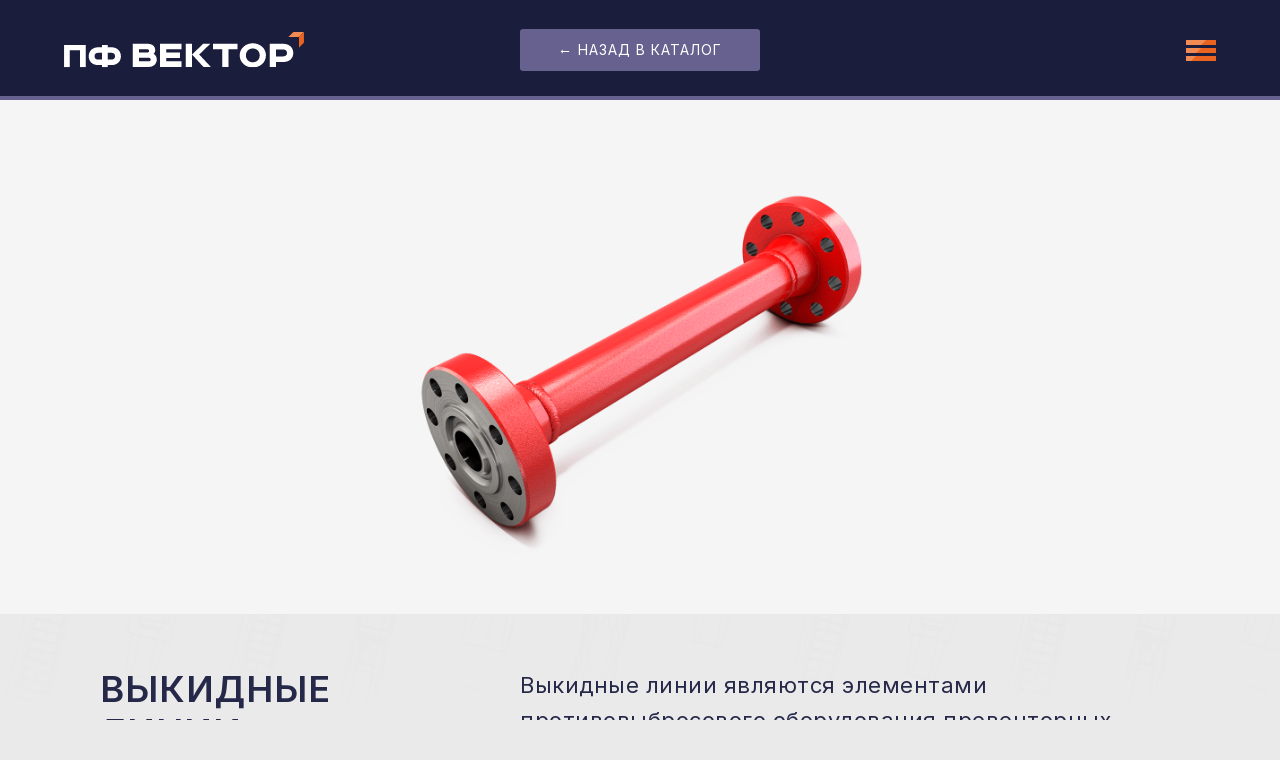

--- FILE ---
content_type: text/html; charset=UTF-8
request_url: https://pfvector.com/vector_mf_product_054_brs021
body_size: 17423
content:
<!DOCTYPE html> <html> <head> <meta charset="utf-8" /> <meta http-equiv="Content-Type" content="text/html; charset=utf-8" /> <meta name="viewport" content="width=device-width, initial-scale=1.0" /> <!--metatextblock--> <title>mf Vector: EXHIBIT LINES</title> <meta name="description" content="mf Vector: EXHIBIT LINES" /> <meta property="og:url" content="http://pfvector.com/vector_mf_product_054_brs021" /> <meta property="og:title" content="«Производственная Фирма Вектор»" /> <meta property="og:description" content="Разработка, производство, реализация всего спектра оборудования для бурения, ремонта и эксплуатации нефтяных и газовых скважин при использовании колтюбинговых установок." /> <meta property="og:type" content="website" /> <meta property="og:image" content="https://static.tildacdn.com/tild3738-3835-4362-a566-303465393862/mf_Vector_banner_120.png" /> <link rel="canonical" href="http://pfvector.com/vector_mf_product_054_brs021"> <!--/metatextblock--> <meta name="format-detection" content="telephone=no" /> <meta http-equiv="x-dns-prefetch-control" content="on"> <link rel="dns-prefetch" href="https://ws.tildacdn.com"> <link rel="dns-prefetch" href="https://static.tildacdn.com"> <link rel="icon" type="image/png" sizes="32x32" href="https://static.tildacdn.com/tild6534-6663-4330-a261-653461306439/favicon_32x32_light.png" media="(prefers-color-scheme: light)"/> <link rel="icon" type="image/png" sizes="32x32" href="https://static.tildacdn.com/tild3162-3834-4130-b336-613030336330/favicon_32x32_dark.png" media="(prefers-color-scheme: dark)"/> <link rel="icon" type="image/svg+xml" sizes="any" href="https://static.tildacdn.com/tild3233-6662-4135-a130-633532643537/favicon_96x96_dark.svg"> <link rel="apple-touch-icon" type="image/png" href="https://static.tildacdn.com/tild6236-3330-4435-a164-613130343034/mfVector_180x180_app.png"> <link rel="icon" type="image/png" sizes="192x192" href="https://static.tildacdn.com/tild6236-3330-4435-a164-613130343034/mfVector_180x180_app.png"> <!-- Assets --> <script src="https://neo.tildacdn.com/js/tilda-fallback-1.0.min.js" async charset="utf-8"></script> <link rel="stylesheet" href="https://static.tildacdn.com/css/tilda-grid-3.0.min.css" type="text/css" media="all" onerror="this.loaderr='y';"/> <link rel="stylesheet" href="https://static.tildacdn.com/ws/project8894669/tilda-blocks-page46950295.min.css?t=1743153283" type="text/css" media="all" onerror="this.loaderr='y';" /> <link rel="preconnect" href="https://fonts.gstatic.com"> <link href="https://fonts.googleapis.com/css2?family=Inter:wght@300;400;500;600;700&subset=latin,cyrillic&display=swap" rel="stylesheet"> <link rel="stylesheet" href="https://static.tildacdn.com/css/tilda-animation-2.0.min.css" type="text/css" media="all" onerror="this.loaderr='y';" /> <link rel="stylesheet" href="https://static.tildacdn.com/css/tilda-slds-1.4.min.css" type="text/css" media="print" onload="this.media='all';" onerror="this.loaderr='y';" /> <noscript><link rel="stylesheet" href="https://static.tildacdn.com/css/tilda-slds-1.4.min.css" type="text/css" media="all" /></noscript> <link rel="stylesheet" href="https://static.tildacdn.com/css/tilda-forms-1.0.min.css" type="text/css" media="all" onerror="this.loaderr='y';" /> <script nomodule src="https://static.tildacdn.com/js/tilda-polyfill-1.0.min.js" charset="utf-8"></script> <script type="text/javascript">function t_onReady(func) {if(document.readyState!='loading') {func();} else {document.addEventListener('DOMContentLoaded',func);}}
function t_onFuncLoad(funcName,okFunc,time) {if(typeof window[funcName]==='function') {okFunc();} else {setTimeout(function() {t_onFuncLoad(funcName,okFunc,time);},(time||100));}}function t396_initialScale(t){t=document.getElementById("rec"+t);if(t){t=t.querySelector(".t396__artboard");if(t){var e,r=document.documentElement.clientWidth,a=[];if(i=t.getAttribute("data-artboard-screens"))for(var i=i.split(","),l=0;l<i.length;l++)a[l]=parseInt(i[l],10);else a=[320,480,640,960,1200];for(l=0;l<a.length;l++){var n=a[l];n<=r&&(e=n)}var o="edit"===window.allrecords.getAttribute("data-tilda-mode"),d="center"===t396_getFieldValue(t,"valign",e,a),c="grid"===t396_getFieldValue(t,"upscale",e,a),s=t396_getFieldValue(t,"height_vh",e,a),u=t396_getFieldValue(t,"height",e,a),g=!!window.opr&&!!window.opr.addons||!!window.opera||-1!==navigator.userAgent.indexOf(" OPR/");if(!o&&d&&!c&&!s&&u&&!g){for(var _=parseFloat((r/e).toFixed(3)),f=[t,t.querySelector(".t396__carrier"),t.querySelector(".t396__filter")],l=0;l<f.length;l++)f[l].style.height=Math.floor(parseInt(u,10)*_)+"px";t396_scaleInitial__getElementsToScale(t).forEach(function(t){t.style.zoom=_})}}}}function t396_scaleInitial__getElementsToScale(t){return t?Array.prototype.slice.call(t.children).filter(function(t){return t&&(t.classList.contains("t396__elem")||t.classList.contains("t396__group"))}):[]}function t396_getFieldValue(t,e,r,a){var i=a[a.length-1],l=r===i?t.getAttribute("data-artboard-"+e):t.getAttribute("data-artboard-"+e+"-res-"+r);if(!l)for(var n=0;n<a.length;n++){var o=a[n];if(!(o<=r)&&(l=o===i?t.getAttribute("data-artboard-"+e):t.getAttribute("data-artboard-"+e+"-res-"+o)))break}return l}</script> <script src="https://static.tildacdn.com/js/jquery-1.10.2.min.js" charset="utf-8" onerror="this.loaderr='y';"></script> <script src="https://static.tildacdn.com/js/tilda-scripts-3.0.min.js" charset="utf-8" defer onerror="this.loaderr='y';"></script> <script src="https://static.tildacdn.com/ws/project8894669/tilda-blocks-page46950295.min.js?t=1743153283" charset="utf-8" async onerror="this.loaderr='y';"></script> <script src="https://static.tildacdn.com/js/tilda-lazyload-1.0.min.js" charset="utf-8" async onerror="this.loaderr='y';"></script> <script src="https://static.tildacdn.com/js/tilda-animation-2.0.min.js" charset="utf-8" async onerror="this.loaderr='y';"></script> <script src="https://static.tildacdn.com/js/tilda-slds-1.4.min.js" charset="utf-8" async onerror="this.loaderr='y';"></script> <script src="https://static.tildacdn.com/js/hammer.min.js" charset="utf-8" async onerror="this.loaderr='y';"></script> <script src="https://static.tildacdn.com/js/tilda-video-1.0.min.js" charset="utf-8" async onerror="this.loaderr='y';"></script> <script src="https://static.tildacdn.com/js/tilda-zero-1.1.min.js" charset="utf-8" async onerror="this.loaderr='y';"></script> <script src="https://static.tildacdn.com/js/tilda-menu-1.0.min.js" charset="utf-8" async onerror="this.loaderr='y';"></script> <script src="https://static.tildacdn.com/js/tilda-forms-1.0.min.js" charset="utf-8" async onerror="this.loaderr='y';"></script> <script src="https://static.tildacdn.com/js/tilda-zero-forms-1.0.min.js" charset="utf-8" async onerror="this.loaderr='y';"></script> <script src="https://static.tildacdn.com/js/tilda-animation-sbs-1.0.min.js" charset="utf-8" async onerror="this.loaderr='y';"></script> <script src="https://static.tildacdn.com/js/tilda-zero-scale-1.0.min.js" charset="utf-8" async onerror="this.loaderr='y';"></script> <script src="https://static.tildacdn.com/js/tilda-zero-fixed-1.0.min.js" charset="utf-8" async onerror="this.loaderr='y';"></script> <script src="https://static.tildacdn.com/js/tilda-skiplink-1.0.min.js" charset="utf-8" async onerror="this.loaderr='y';"></script> <script src="https://static.tildacdn.com/js/tilda-events-1.0.min.js" charset="utf-8" async onerror="this.loaderr='y';"></script> <script type="text/javascript">window.dataLayer=window.dataLayer||[];</script> <script type="text/javascript">(function() {if((/bot|google|yandex|baidu|bing|msn|duckduckbot|teoma|slurp|crawler|spider|robot|crawling|facebook/i.test(navigator.userAgent))===false&&typeof(sessionStorage)!='undefined'&&sessionStorage.getItem('visited')!=='y'&&document.visibilityState){var style=document.createElement('style');style.type='text/css';style.innerHTML='@media screen and (min-width: 980px) {.t-records {opacity: 0;}.t-records_animated {-webkit-transition: opacity ease-in-out .2s;-moz-transition: opacity ease-in-out .2s;-o-transition: opacity ease-in-out .2s;transition: opacity ease-in-out .2s;}.t-records.t-records_visible {opacity: 1;}}';document.getElementsByTagName('head')[0].appendChild(style);function t_setvisRecs(){var alr=document.querySelectorAll('.t-records');Array.prototype.forEach.call(alr,function(el) {el.classList.add("t-records_animated");});setTimeout(function() {Array.prototype.forEach.call(alr,function(el) {el.classList.add("t-records_visible");});sessionStorage.setItem("visited","y");},400);}
document.addEventListener('DOMContentLoaded',t_setvisRecs);}})();</script></head> <body class="t-body" style="margin:0;"> <!--allrecords--> <div id="allrecords" class="t-records" data-hook="blocks-collection-content-node" data-tilda-project-id="8894669" data-tilda-page-id="46950295" data-tilda-page-alias="vector_mf_product_054_brs021" data-tilda-formskey="1276c1dc1c3dce4387d4709668894669" data-tilda-cookie="no" data-tilda-lazy="yes" data-tilda-root-zone="com"> <!--header--> <header id="t-header" class="t-records" data-hook="blocks-collection-content-node" data-tilda-project-id="8894669" data-tilda-page-id="45681605" data-tilda-page-alias="catalogue_menu" data-tilda-formskey="1276c1dc1c3dce4387d4709668894669" data-tilda-cookie="no" data-tilda-lazy="yes" data-tilda-root-zone="com"> <div id="rec722117401" class="r t-rec t-rec_pt_0 t-rec_pb_0" style="padding-top:0px;padding-bottom:0px;background-color:#1a1d3b; " data-animationappear="off" data-record-type="396" data-bg-color="#1a1d3b"> <!-- T396 --> <style>#rec722117401 .t396__artboard {height:100px;}#rec722117401 .t396__filter {height:100px;}#rec722117401 .t396__carrier{height:100px;background-position:center center;background-attachment:fixed;transform:translate3d(0,0,0);-moz-transform:unset;background-size:cover;background-repeat:no-repeat;}@media screen and (min-width:1199px) {#rec722117401 .t396__carrier-wrapper {position:absolute;width:100%;height:100%;top:0;left:0;-webkit-clip-path:inset(0 0 0 0);clip-path:inset(0 0 0 0);}#rec722117401 .t396__carrier{position:fixed;display:block;width:100%;height:100%;top:0;left:0;background-size:cover;background-position:center center;transform:translateZ(0);will-change:transform;pointer-events:none;}}@media screen and (max-width:1919px) {#rec722117401 .t396__artboard,#rec722117401 .t396__filter,#rec722117401 .t396__carrier {height:100px;}#rec722117401 .t396__filter {}#rec722117401 .t396__carrier {background-attachment:scroll;}}@media screen and (max-width:1199px) {#rec722117401 .t396__artboard,#rec722117401 .t396__filter,#rec722117401 .t396__carrier {height:90px;}#rec722117401 .t396__filter {}#rec722117401 .t396__carrier {background-attachment:scroll;}}@media screen and (max-width:959px) {#rec722117401 .t396__artboard,#rec722117401 .t396__filter,#rec722117401 .t396__carrier {height:90px;}#rec722117401 .t396__filter {}#rec722117401 .t396__carrier {background-attachment:scroll;}}@media screen and (max-width:639px) {#rec722117401 .t396__artboard,#rec722117401 .t396__filter,#rec722117401 .t396__carrier {min-height:160px;height:100vh;}#rec722117401 .t396__artboard {background-color:transparent;background-image:none;}#rec722117401 .t396__filter{}#rec722117401 .t396__carrier {background-position:center top;background-attachment:scroll;}}@media screen and (max-width:479px) {#rec722117401 .t396__artboard,#rec722117401 .t396__filter,#rec722117401 .t396__carrier {min-height:160px;}#rec722117401 .t396__filter {}#rec722117401 .t396__carrier {background-attachment:scroll;}}#rec722117401 .tn-elem[data-elem-id="1707958987797"]{z-index:2;top:calc(100px - 4px + 0px);left:calc(50% - 50% + 0px);width:100%;height:4px;}#rec722117401 .tn-elem[data-elem-id="1707958987797"] .tn-atom{background-color:#66618e;background-position:center center;border-color:transparent ;border-style:solid;}@media screen and (max-width:1919px) {#rec722117401 .tn-elem[data-elem-id="1707958987797"] {top:calc(100px - 4px + 0px);left:calc(50% - 50% + 0px);width:100%;height:4px;}#rec722117401 .tn-elem[data-elem-id="1707958987797"] .tn-atom {background-position:center center;background-size:cover;}}@media screen and (max-width:1199px) {#rec722117401 .tn-elem[data-elem-id="1707958987797"] {top:calc(100px - 4px + 0px);width:100%;}}@media screen and (max-width:959px) {#rec722117401 .tn-elem[data-elem-id="1707958987797"] {top:calc(100px - 4px + 0px);width:100%;}}@media screen and (max-width:639px) {#rec722117401 .tn-elem[data-elem-id="1707958987797"] {width:100%;}}@media screen and (max-width:479px) {#rec722117401 .tn-elem[data-elem-id="1707958987797"] {top:calc(100px - 4px + 0px);width:100%;}}#rec722117401 .tn-elem[data-elem-id="1592899228851"]{color:#feb83e;z-index:3;top:42px;left:20px;width:240px;height:auto;}#rec722117401 .tn-elem[data-elem-id="1592899228851"] .tn-atom{color:#feb83e;font-size:16px;font-family:'Inter',Arial,sans-serif;line-height:1.4;font-weight:400;letter-spacing:1px;text-transform:uppercase;background-position:center center;border-color:transparent ;border-style:solid;}@media screen and (max-width:1919px) {#rec722117401 .tn-elem[data-elem-id="1592899228851"] {top:42px;left:24px;width:240px;height:auto;}#rec722117401 .tn-elem[data-elem-id="1592899228851"] .tn-atom {white-space:normal;font-size:16px;background-size:cover;}}@media screen and (max-width:1199px) {#rec722117401 .tn-elem[data-elem-id="1592899228851"] {top:42px;left:28px;height:auto;}#rec722117401 .tn-elem[data-elem-id="1592899228851"] .tn-atom {white-space:normal;font-size:15px;background-size:cover;}}@media screen and (max-width:959px) {#rec722117401 .tn-elem[data-elem-id="1592899228851"] {top:42px;left:42px;width:180px;height:auto;}#rec722117401 .tn-elem[data-elem-id="1592899228851"] {text-align:left;}#rec722117401 .tn-elem[data-elem-id="1592899228851"] .tn-atom {white-space:normal;font-size:12px;background-size:cover;}}@media screen and (max-width:639px) {#rec722117401 .tn-elem[data-elem-id="1592899228851"] {top:32px;left:33px;width:170px;height:auto;}#rec722117401 .tn-elem[data-elem-id="1592899228851"] .tn-atom {white-space:normal;font-size:12px;letter-spacing:0px;background-size:cover;}}@media screen and (max-width:479px) {#rec722117401 .tn-elem[data-elem-id="1592899228851"] {top:28px;left:48px;width:70px;height:auto;}#rec722117401 .tn-elem[data-elem-id="1592899228851"] {text-align:left;}#rec722117401 .tn-elem[data-elem-id="1592899228851"] .tn-atom {white-space:normal;font-size:10px;line-height:1.2;letter-spacing:1px;background-size:cover;}}#rec722117401 .tn-elem[data-elem-id="1604965120447"]{z-index:4;top:calc(50px - 0px + 0px);left:5px;width:240px;height:auto;}#rec722117401 .tn-elem[data-elem-id="1604965120447"] .tn-atom{background-position:center center;border-color:transparent ;border-style:solid;}#rec722117401 .tn-elem[data-elem-id="1604965120447"] .tn-atom__img {}@media screen and (max-width:1919px) {#rec722117401 .tn-elem[data-elem-id="1604965120447"] {top:calc(50px - 0px + 0px);left:5px;width:240px;height:auto;}}@media screen and (max-width:1199px) {#rec722117401 .tn-elem[data-elem-id="1604965120447"] {top:calc(50px - 0px + 0px);left:5px;width:200px;height:auto;}}@media screen and (max-width:959px) {#rec722117401 .tn-elem[data-elem-id="1604965120447"] {top:calc(50px - 0px + -5px);left:5px;width:200px;height:auto;}}@media screen and (max-width:639px) {#rec722117401 .tn-elem[data-elem-id="1604965120447"] {top:calc(50px - 0px + -24px);left:4px;width:200px;height:auto;}}@media screen and (max-width:479px) {#rec722117401 .tn-elem[data-elem-id="1604965120447"] {top:calc(50px - 0px + -25px);left:5px;height:auto;}}#rec722117401 .tn-elem[data-elem-id="1592899321329"]{z-index:5;top:calc(50px - 0px + 0px);left:calc(100% - 30px + -5px);width:30px;height:auto;}@media (min-width:1200px) {#rec722117401 .tn-elem.t396__elem--anim-hidden[data-elem-id="1592899321329"] {opacity:0;}}#rec722117401 .tn-elem[data-elem-id="1592899321329"] .tn-atom{background-position:center center;border-color:transparent ;border-style:solid;}#rec722117401 .tn-elem[data-elem-id="1592899321329"] .tn-atom__img {}@media screen and (max-width:1919px) {#rec722117401 .tn-elem[data-elem-id="1592899321329"] {top:calc(50px - 0px + 0px);left:calc(100% - 30px + -5px);width:30px;height:auto;}}@media screen and (max-width:1199px) {#rec722117401 .tn-elem[data-elem-id="1592899321329"] {top:calc(50px - 0px + 0px);left:calc(100% - 30px + -5px);height:auto;}}@media screen and (max-width:959px) {#rec722117401 .tn-elem[data-elem-id="1592899321329"] {top:calc(50px - 0px + 0px);left:calc(100% - 30px + -5px);height:auto;}}@media screen and (max-width:639px) {#rec722117401 .tn-elem[data-elem-id="1592899321329"] {top:calc(50px - 0px + -24px);left:calc(100% - 30px + -7px);width:26px;height:auto;}}@media screen and (max-width:479px) {#rec722117401 .tn-elem[data-elem-id="1592899321329"] {top:calc(50px - 0px + -25px);left:calc(100% - 30px + -9px);height:auto;}}#rec722117401 .tn-elem[data-elem-id="1710865787022"]{color:#ffffff;text-align:center;z-index:6;top:calc(50px - 21px + 0px);left:calc(50% - 120px + 0px);width:240px;height:42px;}#rec722117401 .tn-elem[data-elem-id="1710865787022"] .tn-atom{color:#ffffff;font-size:14px;font-family:'Inter',Arial,sans-serif;line-height:1;font-weight:400;letter-spacing:1px;text-transform:uppercase;border-radius:3px;background-color:#66618e;background-position:center center;border-color:transparent ;border-style:solid;transition:background-color 0.1s ease-in-out,color 0.1s ease-in-out,border-color 0.1s ease-in-out;}@media (hover),(min-width:0\0) {#rec722117401 .tn-elem[data-elem-id="1710865787022"] .tn-atom:hover {background-color:#252848;background-image:none;}#rec722117401 .tn-elem[data-elem-id="1710865787022"] .tn-atom:hover {color:#eb6320;}}@media screen and (max-width:1919px) {#rec722117401 .tn-elem[data-elem-id="1710865787022"] {top:calc(50px - 21px + 0px);left:calc(50% - 120px + 0px);width:240px;height:42px;}#rec722117401 .tn-elem[data-elem-id="1710865787022"] .tn-atom{font-size:14px;background-size:cover;}}@media screen and (max-width:1199px) {#rec722117401 .tn-elem[data-elem-id="1710865787022"] {top:calc(50px - 21px + 0px);left:calc(50% - 120px + 0px);width:240px;height:42px;}}@media screen and (max-width:959px) {#rec722117401 .tn-elem[data-elem-id="1710865787022"] {top:calc(50px - 21px + 0px);left:calc(50% - 120px + 15px);width:200px;height:36px;}#rec722117401 .tn-elem[data-elem-id="1710865787022"] .tn-atom{font-size:12px;letter-spacing:1.5px;background-size:cover;}}@media screen and (max-width:639px) {#rec722117401 .tn-elem[data-elem-id="1710865787022"] {top:calc(50px - 21px + 20px);left:calc(50% - 120px + 0px);width:92%;height:46px;}#rec722117401 .tn-elem[data-elem-id="1710865787022"] .tn-atom{font-size:14px;letter-spacing:1.5px;background-size:cover;}}@media screen and (max-width:479px) {#rec722117401 .tn-elem[data-elem-id="1710865787022"] {top:calc(50px - 21px + 36px);left:calc(50% - 120px + 0px);width:90px;height:40px;}#rec722117401 .tn-elem[data-elem-id="1710865787022"] {text-align:center;}#rec722117401 .tn-elem[data-elem-id="1710865787022"] .tn-atom{font-size:14px;background-size:cover;}}</style> <div class='t396'> <div class="t396__artboard" data-artboard-recid="722117401" data-artboard-screens="320,480,640,960,1200,1920" data-artboard-height="100" data-artboard-valign="stretch" data-artboard-upscale="grid" data-artboard-fixed-need-js="y" data-artboard-height-res-320="160" data-artboard-height-res-480="160" data-artboard-height_vh-res-480="100" data-artboard-height-res-640="90" data-artboard-height-res-960="90" data-artboard-height-res-1200="100"> <div class="t396__carrier-wrapper"> <div class="t396__carrier" data-artboard-recid="722117401"></div> </div> <div class="t396__filter" data-artboard-recid="722117401"></div> <div class='t396__elem tn-elem tn-elem__7221174011707958987797' data-elem-id='1707958987797' data-elem-type='shape' data-field-top-value="0" data-field-left-value="0" data-field-height-value="4" data-field-width-value="100" data-field-axisy-value="bottom" data-field-axisx-value="center" data-field-container-value="window" data-field-topunits-value="%" data-field-leftunits-value="%" data-field-heightunits-value="px" data-field-widthunits-value="%" data-field-top-res-320-value="0" data-field-width-res-320-value="100" data-field-width-res-480-value="100" data-field-top-res-640-value="0" data-field-width-res-640-value="100" data-field-top-res-960-value="0" data-field-width-res-960-value="100" data-field-top-res-1200-value="0" data-field-left-res-1200-value="0" data-field-height-res-1200-value="4" data-field-width-res-1200-value="100" data-field-container-res-1200-value="window" data-field-widthunits-res-1200-value="%"> <div class='tn-atom'> </div> </div> <div class='t396__elem tn-elem tn-elem__7221174011604965120447 t-animate' data-elem-id='1604965120447' data-elem-type='image' data-field-top-value="0" data-field-left-value="5" data-field-width-value="240" data-field-axisy-value="center" data-field-axisx-value="left" data-field-container-value="window" data-field-topunits-value="%" data-field-leftunits-value="%" data-field-heightunits-value="" data-field-widthunits-value="px" data-animate-style="fadein" data-animate-duration="1" data-animate-delay="0.2" data-field-filewidth-value="426" data-field-fileheight-value="63" data-field-top-res-320-value="-25" data-field-left-res-320-value="5" data-field-top-res-480-value="-24" data-field-left-res-480-value="4" data-field-width-res-480-value="200" data-field-top-res-640-value="-5" data-field-left-res-640-value="5" data-field-width-res-640-value="200" data-field-top-res-960-value="0" data-field-left-res-960-value="5" data-field-width-res-960-value="200" data-field-top-res-1200-value="0" data-field-left-res-1200-value="5" data-field-width-res-1200-value="240"> <a class='tn-atom' href="https://pfvector.com"> <img class='tn-atom__img t-img' data-original='https://static.tildacdn.com/tild6661-3037-4963-b363-363833306339/MFVector_logo_ru_lig.svg' alt='' imgfield='tn_img_1604965120447' /> </a> </div> <div class='t396__elem tn-elem tn-elem__7221174011592899321329 ' data-elem-id='1592899321329' data-elem-type='image' data-field-top-value="0" data-field-left-value="-5" data-field-width-value="30" data-field-axisy-value="center" data-field-axisx-value="right" data-field-container-value="window" data-field-topunits-value="%" data-field-leftunits-value="%" data-field-heightunits-value="" data-field-widthunits-value="px" data-animate-sbs-event="hover" data-animate-sbs-opts="[{'ti':0,'mx':0,'my':0,'sx':1,'sy':1,'op':1,'ro':0,'bl':'0','ea':'','dt':0},{'ti':500,'mx':-10,'my':0,'sx':1,'sy':1,'op':1,'ro':0,'bl':'0','ea':'easeInOut','dt':0}]" data-field-filewidth-value="30" data-field-fileheight-value="21" data-field-top-res-320-value="-25" data-field-left-res-320-value="-9" data-field-top-res-480-value="-24" data-field-left-res-480-value="-7" data-field-width-res-480-value="26" data-field-top-res-640-value="0" data-field-left-res-640-value="-5" data-field-top-res-960-value="0" data-field-left-res-960-value="-5" data-field-top-res-1200-value="0" data-field-left-res-1200-value="-5" data-field-width-res-1200-value="30"> <a class='tn-atom' href="#menuopen"> <img class='tn-atom__img t-img' data-original='https://static.tildacdn.com/tild3232-6331-4364-b430-623137393763/MFVector_burger_icon.svg' alt='' imgfield='tn_img_1592899321329' /> </a> </div> <div class='t396__elem tn-elem tn-elem__7221174011710865787022' data-elem-id='1710865787022' data-elem-type='button' data-field-top-value="0" data-field-left-value="0" data-field-height-value="42" data-field-width-value="240" data-field-axisy-value="center" data-field-axisx-value="center" data-field-container-value="grid" data-field-topunits-value="%" data-field-leftunits-value="%" data-field-heightunits-value="px" data-field-widthunits-value="px" data-field-top-res-320-value="36" data-field-left-res-320-value="0" data-field-height-res-320-value="40" data-field-width-res-320-value="90" data-field-topunits-res-320-value="px" data-field-top-res-480-value="20" data-field-left-res-480-value="0" data-field-height-res-480-value="46" data-field-width-res-480-value="92" data-field-axisx-res-480-value="center" data-field-widthunits-res-480-value="%" data-field-top-res-640-value="0" data-field-left-res-640-value="15" data-field-height-res-640-value="36" data-field-width-res-640-value="200" data-field-top-res-960-value="0" data-field-left-res-960-value="0" data-field-height-res-960-value="42" data-field-width-res-960-value="240" data-field-top-res-1200-value="0" data-field-left-res-1200-value="0" data-field-height-res-1200-value="42" data-field-width-res-1200-value="240" data-field-topunits-res-1200-value="%" data-field-leftunits-res-1200-value="%"> <a class='tn-atom' href="/#mf_vector_products">← назад в каталог</a> </div> </div> </div> <script>t_onReady(function() {t_onFuncLoad('t396_init',function() {t396_init('722117401');});});</script> <!-- /T396 --> </div> </header> <!--/header--> <div id="rec735574019" class="r t-rec t-rec_pt_15 t-rec_pt-res-480_0 t-rec_pb_15 t-rec_pb-res-480_0" style="padding-top:15px;padding-bottom:15px;background-color:#f5f5f6; " data-animationappear="off" data-record-type="670" data-bg-color="#f5f5f6"> <!-- T670 --> <div class="t670"> <div class="t-slds" style="visibility: hidden;"> <div class="t-container t-slds__main"> <ul class="t-slds__arrow_container "> </ul> <div class="t-slds__container t-width t-width_9 t-margin_auto"> <div class="t-slds__items-wrapper t-slds__witharrows t-slds_animated-none"
id="carousel_735574019" data-slider-transition="300" data-slider-with-cycle="true" data-slider-correct-height="true" data-auto-correct-mobile-width="false"
aria-roledescription="carousel"
aria-live="off"> <div class="t-slds__item t-slds__item_active" data-slide-index="1"
role="group"
aria-roledescription="slide"
aria-hidden="false"
aria-label="1 из 1"> <div class="t-width t-width_9 t-margin_auto" itemscope itemtype="http://schema.org/ImageObject"> <div class="t-slds__wrapper t-align_center"> <meta itemprop="image" content="https://static.tildacdn.com/tild3666-6434-4631-b935-643832303664/mf_Vector_050_BRS_01.png"> <img class="t-slds__img t-img" src="https://thb.tildacdn.com/tild3666-6434-4631-b935-643832303664/-/empty/mf_Vector_050_BRS_01.png" data-original="https://static.tildacdn.com/tild3666-6434-4631-b935-643832303664/mf_Vector_050_BRS_01.png" alt=""> </div> </div> </div> </div> <ul class="t-slds__bullet_wrapper"> </ul> </div> <div class="t-slds__caption__container t670__caption__container_none"> </div> </div> </div> </div> <script>t_onReady(function() {t_onFuncLoad('t670_init',function() {t670_init('735574019',false);});});</script> <style>#rec735574019 .t-slds__bullet_active .t-slds__bullet_body{background-color:#222 !important;}#rec735574019 .t-slds__bullet:hover .t-slds__bullet_body{background-color:#222 !important;}</style> </div> <div id="rec732474037" class="r t-rec t-rec_pt_15 t-rec_pt-res-480_0 t-rec_pb_15 t-rec_pb-res-480_0" style="padding-top:15px;padding-bottom:15px; " data-record-type="396"> <!-- T396 --> <style>#rec732474037 .t396__artboard {height:460px;overflow:visible;}#rec732474037 .t396__filter {height:460px;}#rec732474037 .t396__carrier{height:460px;background-position:center top;background-attachment:scroll;background-size:cover;background-repeat:no-repeat;}@media screen and (max-width:1919px) {#rec732474037 .t396__artboard,#rec732474037 .t396__filter,#rec732474037 .t396__carrier {height:390px;}#rec732474037 .t396__filter {}#rec732474037 .t396__carrier {background-attachment:scroll;}}@media screen and (max-width:1199px) {#rec732474037 .t396__artboard,#rec732474037 .t396__filter,#rec732474037 .t396__carrier {height:370px;}#rec732474037 .t396__filter {}#rec732474037 .t396__carrier {background-attachment:scroll;}}@media screen and (max-width:959px) {#rec732474037 .t396__artboard,#rec732474037 .t396__filter,#rec732474037 .t396__carrier {height:430px;}#rec732474037 .t396__filter {}#rec732474037 .t396__carrier {background-attachment:scroll;}}@media screen and (max-width:639px) {#rec732474037 .t396__artboard,#rec732474037 .t396__filter,#rec732474037 .t396__carrier {height:490px;}#rec732474037 .t396__filter {}#rec732474037 .t396__carrier {background-attachment:scroll;}}@media screen and (max-width:479px) {#rec732474037 .t396__artboard,#rec732474037 .t396__filter,#rec732474037 .t396__carrier {height:520px;}#rec732474037 .t396__filter {}#rec732474037 .t396__carrier {background-attachment:scroll;}}#rec732474037 .tn-elem[data-elem-id="1653839745980"]{z-index:2;top:0px;left:calc(50% - 600px + 0px);width:1200px;height:100%;}#rec732474037 .tn-elem[data-elem-id="1653839745980"] .tn-atom {border-radius:7px;background-color:#f5f5f6;background-position:center center;border-color:transparent ;border-style:solid;}@media screen and (max-width:1919px) {#rec732474037 .tn-elem[data-elem-id="1653839745980"] {top:0px;left:calc(50% - 600px + 0px);width:100%;height:100%;}#rec732474037 .tn-elem[data-elem-id="1653839745980"] .tn-atom {background-position:center center;background-size:cover;}}@media screen and (max-width:1199px) {#rec732474037 .tn-elem[data-elem-id="1653839745980"] {top:0px;left:calc(50% - 600px + 0px);}}@media screen and (max-width:959px) {}@media screen and (max-width:639px) {}@media screen and (max-width:479px) {}#rec732474037 .tn-elem[data-elem-id="1592899664970"]{color:#252848;z-index:3;top:15px;left:calc(50% - 960px + 410px);width:310px;height:auto;}#rec732474037 .tn-elem[data-elem-id="1592899664970"] .tn-atom{color:#252848;font-size:36px;font-family:'Inter',Arial,sans-serif;line-height:1.2;font-weight:600;letter-spacing:1px;text-transform:uppercase;background-position:center center;border-color:transparent ;border-style:solid;}@media screen and (max-width:1919px) {#rec732474037 .tn-elem[data-elem-id="1592899664970"] {top:10px;left:calc(50% - 600px + 5px);width:25%;height:auto;}#rec732474037 .tn-elem[data-elem-id="1592899664970"] .tn-atom {white-space:normal;font-size:36px;background-size:cover;}}@media screen and (max-width:1199px) {#rec732474037 .tn-elem[data-elem-id="1592899664970"] {top:10px;left:calc(50% - 480px + 5px);width:25px;height:auto;}#rec732474037 .tn-elem[data-elem-id="1592899664970"] .tn-atom {white-space:normal;font-size:32px;letter-spacing:0.5px;background-size:cover;}}@media screen and (max-width:959px) {#rec732474037 .tn-elem[data-elem-id="1592899664970"] {top:8px;left:calc(50% - 320px + 7px);width:80px;height:auto;}#rec732474037 .tn-elem[data-elem-id="1592899664970"] .tn-atom {white-space:normal;font-size:27px;line-height:1.4;background-size:cover;}}@media screen and (max-width:639px) {#rec732474037 .tn-elem[data-elem-id="1592899664970"] {top:8px;left:calc(50% - 240px + 7px);width:85px;height:auto;}#rec732474037 .tn-elem[data-elem-id="1592899664970"] .tn-atom {white-space:normal;font-size:27px;background-size:cover;}}@media screen and (max-width:479px) {#rec732474037 .tn-elem[data-elem-id="1592899664970"] {top:30px;left:calc(50% - 160px + 7px);width:260px;height:auto;}#rec732474037 .tn-elem[data-elem-id="1592899664970"]{color:#252848;text-align:left;}#rec732474037 .tn-elem[data-elem-id="1592899664970"] .tn-atom{color:#252848;white-space:normal;font-size:22px;letter-spacing:0px;background-size:cover;}}#rec732474037 .tn-elem[data-elem-id="1592900073770"]{color:#252848;z-index:4;top:15px;left:calc(50% - 960px + 880px);width:620px;height:auto;}#rec732474037 .tn-elem[data-elem-id="1592900073770"] .tn-atom{color:#252848;font-size:24px;font-family:'Inter',Arial,sans-serif;line-height:1.6;font-weight:400;letter-spacing:0.5px;background-position:center center;border-color:transparent ;border-style:solid;}@media screen and (max-width:1919px) {#rec732474037 .tn-elem[data-elem-id="1592900073770"] {top:10px;left:calc(50% - 600px + 40px);width:50%;height:auto;}#rec732474037 .tn-elem[data-elem-id="1592900073770"] .tn-atom {white-space:normal;font-size:22px;background-size:cover;}}@media screen and (max-width:1199px) {#rec732474037 .tn-elem[data-elem-id="1592900073770"] {top:10px;left:calc(50% - 480px + 40px);width:50px;height:auto;}#rec732474037 .tn-elem[data-elem-id="1592900073770"] .tn-atom {white-space:normal;font-size:20px;line-height:1.5;background-size:cover;}}@media screen and (max-width:959px) {#rec732474037 .tn-elem[data-elem-id="1592900073770"] {top:22px;left:calc(50% - 320px + 7px);width:80px;height:auto;}#rec732474037 .tn-elem[data-elem-id="1592900073770"] .tn-atom {white-space:normal;font-size:20px;line-height:1.5;letter-spacing:0.5px;background-size:cover;}}@media screen and (max-width:639px) {#rec732474037 .tn-elem[data-elem-id="1592900073770"] {top:20px;left:calc(50% - 240px + 7px);width:85px;height:auto;}}@media screen and (max-width:479px) {#rec732474037 .tn-elem[data-elem-id="1592900073770"] {top:80px;left:calc(50% - 160px + 7px);width:260px;height:auto;}#rec732474037 .tn-elem[data-elem-id="1592900073770"]{color:#252848;text-align:left;}#rec732474037 .tn-elem[data-elem-id="1592900073770"] .tn-atom{color:#252848;white-space:normal;font-size:17px;line-height:1.5;letter-spacing:0px;background-size:cover;}}</style> <div class='t396'> <div class="t396__artboard" data-artboard-recid="732474037" data-artboard-screens="320,480,640,960,1200,1920" data-artboard-height="460" data-artboard-valign="center" data-artboard-upscale="grid" data-artboard-ovrflw="visible" data-artboard-height-res-320="520" data-artboard-height-res-480="490" data-artboard-height-res-640="430" data-artboard-height-res-960="370" data-artboard-height-res-1200="390"> <div class="t396__carrier" data-artboard-recid="732474037"></div> <div class="t396__filter" data-artboard-recid="732474037"></div> <div class='t396__elem tn-elem tn-elem__7324740371592899664970' data-elem-id='1592899664970' data-elem-type='text' data-field-top-value="15" data-field-left-value="410" data-field-width-value="310" data-field-axisy-value="top" data-field-axisx-value="left" data-field-container-value="grid" data-field-topunits-value="%" data-field-leftunits-value="px" data-field-heightunits-value="" data-field-widthunits-value="px" data-field-top-res-320-value="30" data-field-left-res-320-value="7" data-field-width-res-320-value="260" data-field-topunits-res-320-value="px" data-field-widthunits-res-320-value="px" data-field-top-res-480-value="8" data-field-left-res-480-value="7" data-field-width-res-480-value="85" data-field-top-res-640-value="8" data-field-left-res-640-value="7" data-field-width-res-640-value="80" data-field-top-res-960-value="10" data-field-left-res-960-value="5" data-field-width-res-960-value="25" data-field-top-res-1200-value="10" data-field-left-res-1200-value="5" data-field-width-res-1200-value="25" data-field-leftunits-res-1200-value="%" data-field-widthunits-res-1200-value="%"> <h2 class='tn-atom'field='tn_text_1592899664970'>Выкидные линии</h2> </div> <div class='t396__elem tn-elem tn-elem__7324740371592900073770' data-elem-id='1592900073770' data-elem-type='text' data-field-top-value="15" data-field-left-value="880" data-field-width-value="620" data-field-axisy-value="top" data-field-axisx-value="left" data-field-container-value="grid" data-field-topunits-value="%" data-field-leftunits-value="px" data-field-heightunits-value="" data-field-widthunits-value="px" data-field-top-res-320-value="80" data-field-left-res-320-value="7" data-field-width-res-320-value="260" data-field-topunits-res-320-value="px" data-field-widthunits-res-320-value="px" data-field-top-res-480-value="20" data-field-left-res-480-value="7" data-field-width-res-480-value="85" data-field-top-res-640-value="22" data-field-left-res-640-value="7" data-field-width-res-640-value="80" data-field-leftunits-res-640-value="%" data-field-top-res-960-value="10" data-field-left-res-960-value="40" data-field-width-res-960-value="50" data-field-top-res-1200-value="10" data-field-left-res-1200-value="40" data-field-width-res-1200-value="50" data-field-leftunits-res-1200-value="%" data-field-widthunits-res-1200-value="%"> <div class='tn-atom'field='tn_text_1592900073770'>Выкидные линии являются элементами противовыбросового оборудования превенторных установок и предназначены для соединения и монтажа выкидных линий, линий глушения и дросселирования от устья скважины на безопасное расстояние при аварийных работах. Оснащаются приварными или резьбовыми фланцами. Могут быть изготовлены различной длины по согласованию с Заказчиком. </div> </div> </div> </div> <script>t_onReady(function() {t_onFuncLoad('t396_init',function() {t396_init('732474037');});});</script> <!-- /T396 --> </div> <div id="rec732474040" class="r t-rec" style=" " data-record-type="215"> <a name="mf_vector_uniq_order" style="font-size:0;"></a> </div> <div id="rec686422605" class="r t-rec t-rec_pt_90 t-rec_pt-res-480_15 t-rec_pb_60 t-rec_pb-res-480_15" style="padding-top:90px;padding-bottom:60px; " data-record-type="121"> <!-- T396 --> <style>#rec686422605 .t396__artboard {height:340px;overflow:visible;}#rec686422605 .t396__filter {height:340px;}#rec686422605 .t396__carrier{height:340px;background-position:center top;background-attachment:scroll;background-size:cover;background-repeat:no-repeat;}@media screen and (max-width:1919px) {#rec686422605 .t396__artboard,#rec686422605 .t396__filter,#rec686422605 .t396__carrier {height:340px;}#rec686422605 .t396__filter {}#rec686422605 .t396__carrier {background-attachment:scroll;}}@media screen and (max-width:1199px) {#rec686422605 .t396__artboard,#rec686422605 .t396__filter,#rec686422605 .t396__carrier {height:360px;}#rec686422605 .t396__filter {}#rec686422605 .t396__carrier {background-attachment:scroll;}}@media screen and (max-width:959px) {#rec686422605 .t396__artboard,#rec686422605 .t396__filter,#rec686422605 .t396__carrier {height:680px;}#rec686422605 .t396__filter {}#rec686422605 .t396__carrier {background-attachment:scroll;}}@media screen and (max-width:639px) {#rec686422605 .t396__artboard,#rec686422605 .t396__filter,#rec686422605 .t396__carrier {height:860px;}#rec686422605 .t396__filter {}#rec686422605 .t396__carrier {background-attachment:scroll;}}@media screen and (max-width:479px) {#rec686422605 .t396__artboard,#rec686422605 .t396__filter,#rec686422605 .t396__carrier {height:720px;}#rec686422605 .t396__filter {}#rec686422605 .t396__carrier {background-attachment:scroll;}}#rec686422605 .tn-elem[data-elem-id="1653839745980"]{z-index:2;top:0px;left:calc(50% - 780px + 0px);width:1560px;height:100%;}#rec686422605 .tn-elem[data-elem-id="1653839745980"] .tn-atom {border-radius:7px;background-color:#f5f5f6;background-position:center center;border-color:transparent ;border-style:solid;}@media screen and (max-width:1919px) {#rec686422605 .tn-elem[data-elem-id="1653839745980"] {top:0px;left:calc(50% - 780px + 0px);width:100%;height:100%;}#rec686422605 .tn-elem[data-elem-id="1653839745980"] .tn-atom {background-position:center center;background-size:cover;}}@media screen and (max-width:1199px) {#rec686422605 .tn-elem[data-elem-id="1653839745980"] {top:0px;left:calc(50% - 780px + 0px);}}@media screen and (max-width:959px) {#rec686422605 .tn-elem[data-elem-id="1653839745980"] {height:72%;}}@media screen and (max-width:639px) {#rec686422605 .tn-elem[data-elem-id="1653839745980"] {height:70%;}}@media screen and (max-width:479px) {}#rec686422605 .tn-elem[data-elem-id="1703622520948"]{z-index:3;top:calc(170px - 120px + 0px);left:calc(50% - 700px + 0px);width:1400px;height:240px;}#rec686422605 .tn-elem[data-elem-id="1703622520948"] .tn-atom{border-width:12px;background-position:center center;border-color:#e8e7f0 ;border-style:solid;}@media screen and (max-width:1919px) {#rec686422605 .tn-elem[data-elem-id="1703622520948"] {width:95%;height:85%;}#rec686422605 .tn-elem[data-elem-id="1703622520948"] .tn-atom {background-position:center center;background-size:cover;}}@media screen and (max-width:1199px) {#rec686422605 .tn-elem[data-elem-id="1703622520948"] {width:95px;height:85px;}}@media screen and (max-width:959px) {#rec686422605 .tn-elem[data-elem-id="1703622520948"] {top:calc(170px - 120px + 3px);height:66px;}#rec686422605 .tn-elem[data-elem-id="1703622520948"] .tn-atom {background-size:cover;border-width:9px;}}@media screen and (max-width:639px) {#rec686422605 .tn-elem[data-elem-id="1703622520948"] {top:calc(170px - 120px + 2px);height:66px;}#rec686422605 .tn-elem[data-elem-id="1703622520948"] .tn-atom {background-size:cover;border-width:7px;}}@media screen and (max-width:479px) {#rec686422605 .tn-elem[data-elem-id="1703622520948"] {top:calc(170px - 120px + 2px);width:94px;}#rec686422605 .tn-elem[data-elem-id="1703622520948"] .tn-atom {background-size:cover;border-width:7px;}}#rec686422605 .tn-elem[data-elem-id="1703633790261"]{z-index:4;top:calc(170px - 0px + 0px);left:calc(50% + 960px - 360px + -240px);width:360px;height:auto;}#rec686422605 .tn-elem[data-elem-id="1703633790261"] .tn-atom{background-position:center center;border-color:transparent ;border-style:solid;}#rec686422605 .tn-elem[data-elem-id="1703633790261"] .tn-atom__img {}@media screen and (max-width:1919px) {#rec686422605 .tn-elem[data-elem-id="1703633790261"] {left:calc(50% + 600px - 360px + -6px);width:360px;height:auto;}}@media screen and (max-width:1199px) {#rec686422605 .tn-elem[data-elem-id="1703633790261"] {left:calc(50% + 480px - 360px + -6px);height:auto;}}@media screen and (max-width:959px) {#rec686422605 .tn-elem[data-elem-id="1703633790261"] {top:calc(170px - 0px + 0px);left:calc(50% + 320px - 360px + -1px);height:auto;}}@media screen and (max-width:639px) {#rec686422605 .tn-elem[data-elem-id="1703633790261"] {top:calc(170px - 0px + 48px);left:calc(50% + 240px - 360px + 0px);height:auto;}}@media screen and (max-width:479px) {#rec686422605 .tn-elem[data-elem-id="1703633790261"] {top:calc(170px - 0px + 390px);left:calc(50% + 160px - 360px + 0px);width:260px;height:auto;}}#rec686422605 .tn-elem[data-elem-id="1592899664970"]{color:#252848;z-index:5;top:90px;left:calc(50% - 960px + 320px);width:280px;height:auto;}#rec686422605 .tn-elem[data-elem-id="1592899664970"] .tn-atom{color:#252848;font-size:32px;font-family:'Inter',Arial,sans-serif;line-height:1.6;font-weight:600;letter-spacing:1px;text-transform:uppercase;background-position:center center;border-color:transparent ;border-style:solid;}@media screen and (max-width:1919px) {#rec686422605 .tn-elem[data-elem-id="1592899664970"] {top:18px;left:calc(50% - 600px + 8px);width:50%;height:auto;}#rec686422605 .tn-elem[data-elem-id="1592899664970"] .tn-atom {white-space:normal;font-size:28px;line-height:1.4;background-size:cover;}}@media screen and (max-width:1199px) {#rec686422605 .tn-elem[data-elem-id="1592899664970"] {top:18px;left:calc(50% - 480px + 7px);width:45px;height:auto;}#rec686422605 .tn-elem[data-elem-id="1592899664970"] .tn-atom {white-space:normal;font-size:27px;line-height:1.4;background-size:cover;-webkit-transform:rotate(0deg);-moz-transform:rotate(0deg);transform:rotate(0deg);}}@media screen and (max-width:959px) {#rec686422605 .tn-elem[data-elem-id="1592899664970"] {top:8px;left:calc(50% - 320px + 9px);width:82px;height:auto;}#rec686422605 .tn-elem[data-elem-id="1592899664970"] .tn-atom {white-space:normal;font-size:32px;background-size:cover;}}@media screen and (max-width:639px) {#rec686422605 .tn-elem[data-elem-id="1592899664970"] {top:6px;left:calc(50% - 240px + 0px);width:80px;height:auto;}#rec686422605 .tn-elem[data-elem-id="1592899664970"] .tn-atom {white-space:normal;font-size:32px;line-height:1.4;letter-spacing:1px;background-size:cover;}}@media screen and (max-width:479px) {#rec686422605 .tn-elem[data-elem-id="1592899664970"] {top:42px;left:calc(50% - 160px + 0px);width:82px;height:auto;}#rec686422605 .tn-elem[data-elem-id="1592899664970"]{color:#252848;text-align:left;}#rec686422605 .tn-elem[data-elem-id="1592899664970"] .tn-atom{color:#252848;white-space:normal;font-size:24px;letter-spacing:1px;background-size:cover;}}#rec686422605 .tn-elem[data-elem-id="1592900073770"]{color:#252848;z-index:6;top:90px;left:calc(50% - 960px + 720px);width:460px;height:auto;}#rec686422605 .tn-elem[data-elem-id="1592900073770"] .tn-atom{color:#252848;font-size:24px;font-family:'Inter',Arial,sans-serif;line-height:1.4;font-weight:400;letter-spacing:0.5px;background-position:center center;border-color:transparent ;border-style:solid;}@media screen and (max-width:1919px) {#rec686422605 .tn-elem[data-elem-id="1592900073770"] {top:48px;left:calc(50% - 600px + 8px);width:50%;height:auto;}#rec686422605 .tn-elem[data-elem-id="1592900073770"] .tn-atom {white-space:normal;font-size:20px;background-size:cover;}}@media screen and (max-width:1199px) {#rec686422605 .tn-elem[data-elem-id="1592900073770"] {top:45px;left:calc(50% - 480px + 7px);width:45px;height:auto;}#rec686422605 .tn-elem[data-elem-id="1592900073770"] .tn-atom {white-space:normal;font-size:18px;line-height:1.55;background-size:cover;}}@media screen and (max-width:959px) {#rec686422605 .tn-elem[data-elem-id="1592900073770"] {top:24px;left:calc(50% - 320px + 9px);width:82px;height:auto;}#rec686422605 .tn-elem[data-elem-id="1592900073770"] .tn-atom {white-space:normal;font-size:20px;line-height:1.6;letter-spacing:0px;background-size:cover;}}@media screen and (max-width:639px) {#rec686422605 .tn-elem[data-elem-id="1592900073770"] {top:25px;left:calc(50% - 240px + 0px);width:80px;height:auto;}#rec686422605 .tn-elem[data-elem-id="1592900073770"] .tn-atom {white-space:normal;font-size:20px;letter-spacing:0px;background-size:cover;}}@media screen and (max-width:479px) {#rec686422605 .tn-elem[data-elem-id="1592900073770"] {top:160px;left:calc(50% - 160px + 0px);width:82px;height:auto;}#rec686422605 .tn-elem[data-elem-id="1592900073770"] {text-align:left;}#rec686422605 .tn-elem[data-elem-id="1592900073770"] .tn-atom {white-space:normal;font-size:20px;line-height:1.5;letter-spacing:0px;background-size:cover;}}#rec686422605 .tn-elem[data-elem-id="1703633920269"]{color:#eb6320;text-align:center;z-index:7;top:210px;left:calc(50% - 960px + 720px);width:240px;height:42px;}#rec686422605 .tn-elem[data-elem-id="1703633920269"] .tn-atom{color:#eb6320;font-size:14px;font-family:'Inter',Arial,sans-serif;line-height:1;font-weight:400;letter-spacing:1px;text-transform:uppercase;border-radius:3px;background-color:#ffffff;background-position:center center;border-color:transparent ;border-style:solid;transition:background-color 0.1s ease-in-out,color 0.1s ease-in-out,border-color 0.1s ease-in-out;}@media (hover),(min-width:0\0) {#rec686422605 .tn-elem[data-elem-id="1703633920269"] .tn-atom:hover {background-color:#252848;background-image:none;}#rec686422605 .tn-elem[data-elem-id="1703633920269"] .tn-atom:hover {color:#ffffff;}}@media screen and (max-width:1919px) {#rec686422605 .tn-elem[data-elem-id="1703633920269"] {top:71px;left:calc(50% - 600px + 8px);width:240px;height:42px;}#rec686422605 .tn-elem[data-elem-id="1703633920269"] .tn-atom{font-size:14px;background-size:cover;}}@media screen and (max-width:1199px) {#rec686422605 .tn-elem[data-elem-id="1703633920269"] {top:73px;left:calc(50% - 480px + 7px);width:240px;height:42px;}}@media screen and (max-width:959px) {#rec686422605 .tn-elem[data-elem-id="1703633920269"] {top:40px;left:calc(50% - 320px + 9px);width:240px;height:42px;}#rec686422605 .tn-elem[data-elem-id="1703633920269"] .tn-atom{font-size:14px;letter-spacing:1.5px;background-size:cover;}}@media screen and (max-width:639px) {#rec686422605 .tn-elem[data-elem-id="1703633920269"] {top:39px;left:calc(50% - 240px + 0px);width:80%;height:56px;}#rec686422605 .tn-elem[data-elem-id="1703633920269"] .tn-atom{font-size:14px;letter-spacing:1.5px;background-size:cover;}}@media screen and (max-width:479px) {#rec686422605 .tn-elem[data-elem-id="1703633920269"] {top:310px;left:calc(50% - 160px + 0px);width:82px;height:48px;}#rec686422605 .tn-elem[data-elem-id="1703633920269"] {text-align:center;}#rec686422605 .tn-elem[data-elem-id="1703633920269"] .tn-atom{font-size:14px;background-size:cover;}}</style> <div class='t396'> <div class="t396__artboard" data-artboard-recid="686422605" data-artboard-screens="320,480,640,960,1200,1920" data-artboard-height="340" data-artboard-valign="center" data-artboard-upscale="grid" data-artboard-ovrflw="visible" data-artboard-height-res-320="720" data-artboard-height-res-480="860" data-artboard-height-res-640="680" data-artboard-height-res-960="360" data-artboard-height-res-1200="340"> <div class="t396__carrier" data-artboard-recid="686422605"></div> <div class="t396__filter" data-artboard-recid="686422605"></div> <div class='t396__elem tn-elem tn-elem__6864226051653839745980' data-elem-id='1653839745980' data-elem-type='shape' data-field-top-value="0" data-field-left-value="0" data-field-height-value="100" data-field-width-value="1560" data-field-axisy-value="top" data-field-axisx-value="center" data-field-container-value="grid" data-field-topunits-value="px" data-field-leftunits-value="px" data-field-heightunits-value="%" data-field-widthunits-value="px" data-field-height-res-480-value="70" data-field-height-res-640-value="72" data-field-top-res-960-value="0" data-field-left-res-960-value="0" data-field-top-res-1200-value="0" data-field-left-res-1200-value="0" data-field-height-res-1200-value="100" data-field-width-res-1200-value="100" data-field-widthunits-res-1200-value="%"> <div class='tn-atom'> </div> </div> <div class='t396__elem tn-elem tn-elem__6864226051703622520948' data-elem-id='1703622520948' data-elem-type='shape' data-field-top-value="0" data-field-left-value="0" data-field-height-value="240" data-field-width-value="1400" data-field-axisy-value="center" data-field-axisx-value="center" data-field-container-value="grid" data-field-topunits-value="px" data-field-leftunits-value="px" data-field-heightunits-value="px" data-field-widthunits-value="px" data-field-top-res-320-value="2" data-field-width-res-320-value="94" data-field-top-res-480-value="2" data-field-height-res-480-value="66" data-field-top-res-640-value="3" data-field-height-res-640-value="66" data-field-axisy-res-640-value="top" data-field-topunits-res-640-value="%" data-field-height-res-960-value="85" data-field-width-res-960-value="95" data-field-height-res-1200-value="85" data-field-width-res-1200-value="95" data-field-heightunits-res-1200-value="%" data-field-widthunits-res-1200-value="%"> <div class='tn-atom'> </div> </div> <div class='t396__elem tn-elem tn-elem__6864226051703633790261' data-elem-id='1703633790261' data-elem-type='image' data-field-top-value="0" data-field-left-value="-240" data-field-width-value="360" data-field-axisy-value="center" data-field-axisx-value="right" data-field-container-value="grid" data-field-topunits-value="px" data-field-leftunits-value="px" data-field-heightunits-value="" data-field-widthunits-value="px" data-field-filewidth-value="447" data-field-fileheight-value="551" data-field-top-res-320-value="390" data-field-left-res-320-value="0" data-field-width-res-320-value="260" data-field-topunits-res-320-value="px" data-field-top-res-480-value="48" data-field-left-res-480-value="0" data-field-axisy-res-480-value="top" data-field-axisx-res-480-value="center" data-field-top-res-640-value="0" data-field-left-res-640-value="-1" data-field-axisy-res-640-value="bottom" data-field-topunits-res-640-value="%" data-field-left-res-960-value="-6" data-field-left-res-1200-value="-6" data-field-width-res-1200-value="360" data-field-leftunits-res-1200-value="%"> <div class='tn-atom'> <img class='tn-atom__img t-img' data-original='https://static.tildacdn.com/tild3338-3564-4433-b937-363932663165/engineering_screens_.png' alt='' imgfield='tn_img_1703633790261' /> </div> </div> <div class='t396__elem tn-elem tn-elem__6864226051592899664970' data-elem-id='1592899664970' data-elem-type='text' data-field-top-value="90" data-field-left-value="320" data-field-width-value="280" data-field-axisy-value="top" data-field-axisx-value="left" data-field-container-value="grid" data-field-topunits-value="px" data-field-leftunits-value="px" data-field-heightunits-value="" data-field-widthunits-value="px" data-field-top-res-320-value="42" data-field-left-res-320-value="0" data-field-width-res-320-value="82" data-field-topunits-res-320-value="px" data-field-top-res-480-value="6" data-field-left-res-480-value="0" data-field-width-res-480-value="80" data-field-axisx-res-480-value="center" data-field-top-res-640-value="8" data-field-left-res-640-value="9" data-field-width-res-640-value="82" data-field-top-res-960-value="18" data-field-left-res-960-value="7" data-field-width-res-960-value="45" data-field-top-res-1200-value="18" data-field-left-res-1200-value="8" data-field-width-res-1200-value="50" data-field-topunits-res-1200-value="%" data-field-leftunits-res-1200-value="%" data-field-widthunits-res-1200-value="%"> <h2 class='tn-atom'field='tn_text_1592899664970'>Не нашли подходящие компоненты?</h2> </div> <div class='t396__elem tn-elem tn-elem__6864226051592900073770' data-elem-id='1592900073770' data-elem-type='text' data-field-top-value="90" data-field-left-value="720" data-field-width-value="460" data-field-axisy-value="top" data-field-axisx-value="left" data-field-container-value="grid" data-field-topunits-value="px" data-field-leftunits-value="px" data-field-heightunits-value="" data-field-widthunits-value="px" data-field-top-res-320-value="160" data-field-left-res-320-value="0" data-field-width-res-320-value="82" data-field-topunits-res-320-value="px" data-field-top-res-480-value="25" data-field-left-res-480-value="0" data-field-width-res-480-value="80" data-field-axisx-res-480-value="center" data-field-top-res-640-value="24" data-field-left-res-640-value="9" data-field-width-res-640-value="82" data-field-leftunits-res-640-value="%" data-field-top-res-960-value="45" data-field-left-res-960-value="7" data-field-width-res-960-value="45" data-field-top-res-1200-value="48" data-field-left-res-1200-value="8" data-field-width-res-1200-value="50" data-field-topunits-res-1200-value="%" data-field-leftunits-res-1200-value="%" data-field-widthunits-res-1200-value="%"> <div class='tn-atom'field='tn_text_1592900073770'>Наши инженеры готовы разработать и изготовить для Вас оборудование по индивидуальному заказу.</div> </div> <div class='t396__elem tn-elem tn-elem__6864226051703633920269' data-elem-id='1703633920269' data-elem-type='button' data-field-top-value="210" data-field-left-value="720" data-field-height-value="42" data-field-width-value="240" data-field-axisy-value="top" data-field-axisx-value="left" data-field-container-value="grid" data-field-topunits-value="px" data-field-leftunits-value="px" data-field-heightunits-value="px" data-field-widthunits-value="px" data-field-top-res-320-value="310" data-field-left-res-320-value="0" data-field-height-res-320-value="48" data-field-width-res-320-value="82" data-field-topunits-res-320-value="px" data-field-top-res-480-value="39" data-field-left-res-480-value="0" data-field-height-res-480-value="56" data-field-width-res-480-value="80" data-field-axisx-res-480-value="center" data-field-widthunits-res-480-value="%" data-field-top-res-640-value="40" data-field-left-res-640-value="9" data-field-height-res-640-value="42" data-field-width-res-640-value="240" data-field-top-res-960-value="73" data-field-left-res-960-value="7" data-field-height-res-960-value="42" data-field-width-res-960-value="240" data-field-top-res-1200-value="71" data-field-left-res-1200-value="8" data-field-height-res-1200-value="42" data-field-width-res-1200-value="240" data-field-topunits-res-1200-value="%" data-field-leftunits-res-1200-value="%"> <a class='tn-atom' href="#popup:uniq_order_form" rel="nofollow">подать заявку →</a> </div> </div> </div> <script>t_onReady(function() {t_onFuncLoad('t396_init',function() {t396_init('686422605');});});</script> <!-- /T396 --> </div> <div id="rec732474042" class="r t-rec" style=" " data-record-type="215"> <a name="mf_vector_contacts" style="font-size:0;"></a> </div> <div id="rec686023510" class="r t-rec t-rec_pt_60 t-rec_pt-res-480_15 t-rec_pb_0" style="padding-top:60px;padding-bottom:0px; " data-record-type="121"> <!-- T396 --> <style>#rec686023510 .t396__artboard {height:360px;}#rec686023510 .t396__filter {height:360px;}#rec686023510 .t396__carrier{height:360px;background-position:center top;background-attachment:scroll;background-size:cover;background-repeat:no-repeat;}@media screen and (max-width:1919px) {#rec686023510 .t396__artboard,#rec686023510 .t396__filter,#rec686023510 .t396__carrier {height:360px;}#rec686023510 .t396__filter {}#rec686023510 .t396__carrier {background-attachment:scroll;}}@media screen and (max-width:1199px) {#rec686023510 .t396__artboard,#rec686023510 .t396__filter,#rec686023510 .t396__carrier {height:360px;}#rec686023510 .t396__filter {}#rec686023510 .t396__carrier {background-attachment:scroll;}}@media screen and (max-width:959px) {#rec686023510 .t396__artboard,#rec686023510 .t396__filter,#rec686023510 .t396__carrier {height:460px;}#rec686023510 .t396__filter {}#rec686023510 .t396__carrier {background-attachment:scroll;}}@media screen and (max-width:639px) {#rec686023510 .t396__artboard,#rec686023510 .t396__filter,#rec686023510 .t396__carrier {height:600px;}#rec686023510 .t396__filter {}#rec686023510 .t396__carrier {background-attachment:scroll;}}@media screen and (max-width:479px) {#rec686023510 .t396__artboard,#rec686023510 .t396__filter,#rec686023510 .t396__carrier {height:660px;}#rec686023510 .t396__filter {}#rec686023510 .t396__carrier {background-attachment:scroll;}}#rec686023510 .tn-elem[data-elem-id="1653759906062"]{z-index:2;top:0px;left:calc(50% - 780px + 0px);width:1560px;height:367px;pointer-events:none;}#rec686023510 .tn-elem[data-elem-id="1653759906062"] .tn-atom {border-radius:7px;background-color:#252848;background-position:center center;border-color:transparent ;border-style:solid ;}@media screen and (max-width:1919px) {#rec686023510 .tn-elem[data-elem-id="1653759906062"] {top:0px;left:calc(50% - 780px + 0px);width:100%;height:367px;}#rec686023510 .tn-elem[data-elem-id="1653759906062"] .tn-atom {background-position:center center;background-size:cover;}}@media screen and (max-width:1199px) {#rec686023510 .tn-elem[data-elem-id="1653759906062"] {width:98px;}}@media screen and (max-width:959px) {#rec686023510 .tn-elem[data-elem-id="1653759906062"] {top:0px;left:calc(50% - 780px + 0px);width:94px;height:467px;}}@media screen and (max-width:639px) {#rec686023510 .tn-elem[data-elem-id="1653759906062"] {width:96px;height:607px;}}@media screen and (max-width:479px) {#rec686023510 .tn-elem[data-elem-id="1653759906062"] {width:96px;height:667px;}}#rec686023510 .tn-elem[data-elem-id="1653879732698"]{z-index:3;top:0px;left:calc(50% - 960px + 340px);width:360px;height:5px;}#rec686023510 .tn-elem[data-elem-id="1653879732698"] .tn-atom{background-color:#66618e;background-position:center center;border-color:transparent ;border-style:solid;}@media screen and (max-width:1919px) {#rec686023510 .tn-elem[data-elem-id="1653879732698"] {top:0px;left:calc(50% - 600px + 7px);width:20%;height:4px;}#rec686023510 .tn-elem[data-elem-id="1653879732698"] .tn-atom {background-position:center center;background-size:cover;}}@media screen and (max-width:1199px) {#rec686023510 .tn-elem[data-elem-id="1653879732698"] {width:25px;}}@media screen and (max-width:959px) {#rec686023510 .tn-elem[data-elem-id="1653879732698"] {top:0px;left:calc(50% - 320px + 10px);width:75%;height:4px;}}@media screen and (max-width:639px) {#rec686023510 .tn-elem[data-elem-id="1653879732698"] {top:0px;width:80px;}}@media screen and (max-width:479px) {#rec686023510 .tn-elem[data-elem-id="1653879732698"] {top:0px;left:calc(50% - 160px + 0px);width:260px;}#rec686023510 .tn-elem[data-elem-id="1653879732698"] .tn-atom {background-position:center center;background-size:cover;}}#rec686023510 .tn-elem[data-elem-id="1703596818324"]{z-index:4;top:0px;left:calc(50% - 960px + 880px);width:640px;height:5px;}#rec686023510 .tn-elem[data-elem-id="1703596818324"] .tn-atom{background-color:#66618e;background-position:center center;border-color:transparent ;border-style:solid;}@media screen and (max-width:1919px) {#rec686023510 .tn-elem[data-elem-id="1703596818324"] {top:0px;left:calc(50% - 600px + 40px);width:45%;height:4px;}#rec686023510 .tn-elem[data-elem-id="1703596818324"] .tn-atom {background-position:center center;background-size:cover;}}@media screen and (max-width:1199px) {#rec686023510 .tn-elem[data-elem-id="1703596818324"] {left:calc(50% - 480px + 40px);width:50px;}}@media screen and (max-width:959px) {#rec686023510 .tn-elem[data-elem-id="1703596818324"] {top:40px;left:calc(50% - 320px + 10px);width:75%;height:4px;}}@media screen and (max-width:639px) {#rec686023510 .tn-elem[data-elem-id="1703596818324"] {top:42px;}}@media screen and (max-width:479px) {#rec686023510 .tn-elem[data-elem-id="1703596818324"] {top:44px;left:calc(50% - 160px + 0px);width:260px;}#rec686023510 .tn-elem[data-elem-id="1703596818324"] .tn-atom {background-position:center center;background-size:cover;}}#rec686023510 .tn-elem[data-elem-id="1703597445041"]{color:#feb83e;z-index:5;top:9px;left:calc(50% - 960px + 340px);width:106px;height:auto;}#rec686023510 .tn-elem[data-elem-id="1703597445041"] .tn-atom{color:#feb83e;font-size:16px;font-family:'Inter',Arial,sans-serif;line-height:1.4;font-weight:400;letter-spacing:1.5px;text-transform:uppercase;background-position:center center;border-color:transparent ;border-style:solid;}@media screen and (max-width:1919px) {#rec686023510 .tn-elem[data-elem-id="1703597445041"] {top:9px;left:calc(50% - 600px + 7px);width:106px;height:auto;}#rec686023510 .tn-elem[data-elem-id="1703597445041"] .tn-atom {white-space:normal;font-size:16px;background-size:cover;}}@media screen and (max-width:1199px) {#rec686023510 .tn-elem[data-elem-id="1703597445041"] {top:10px;left:calc(50% - 480px + 7px);width:200px;height:auto;}#rec686023510 .tn-elem[data-elem-id="1703597445041"] .tn-atom {white-space:normal;font-size:16px;background-size:cover;}}@media screen and (max-width:959px) {#rec686023510 .tn-elem[data-elem-id="1703597445041"] {top:5px;left:calc(50% - 320px + 10px);width:200px;height:auto;}}@media screen and (max-width:639px) {#rec686023510 .tn-elem[data-elem-id="1703597445041"] {top:5px;left:calc(50% - 240px + 10px);width:200px;height:auto;}#rec686023510 .tn-elem[data-elem-id="1703597445041"] .tn-atom {white-space:normal;font-size:16px;background-size:cover;}}@media screen and (max-width:479px) {#rec686023510 .tn-elem[data-elem-id="1703597445041"] {top:5px;left:calc(50% - 160px + 0px);width:260px;height:auto;}#rec686023510 .tn-elem[data-elem-id="1703597445041"]{color:#feb83e;text-align:left;}#rec686023510 .tn-elem[data-elem-id="1703597445041"] .tn-atom{color:#feb83e;white-space:normal;font-size:16px;background-size:cover;}}#rec686023510 .tn-elem[data-elem-id="1592899664970"]{color:#ffffff;z-index:6;top:20px;left:calc(50% - 960px + 340px);width:360px;height:auto;}#rec686023510 .tn-elem[data-elem-id="1592899664970"] .tn-atom{color:#ffffff;font-size:24px;font-family:'Inter',Arial,sans-serif;line-height:1.5;font-weight:400;letter-spacing:1.5px;background-position:center center;border-color:transparent ;border-style:solid;}@media screen and (max-width:1919px) {#rec686023510 .tn-elem[data-elem-id="1592899664970"] {top:20px;left:calc(50% - 600px + 7px);width:20%;height:auto;}#rec686023510 .tn-elem[data-elem-id="1592899664970"] .tn-atom {white-space:normal;font-size:24px;background-size:cover;}}@media screen and (max-width:1199px) {#rec686023510 .tn-elem[data-elem-id="1592899664970"] {top:25px;left:calc(50% - 480px + 7px);width:25px;height:auto;}#rec686023510 .tn-elem[data-elem-id="1592899664970"] .tn-atom {white-space:normal;font-size:24px;background-size:cover;}}@media screen and (max-width:959px) {#rec686023510 .tn-elem[data-elem-id="1592899664970"] {top:15px;left:calc(50% - 320px + 10px);width:35%;height:auto;}#rec686023510 .tn-elem[data-elem-id="1592899664970"] .tn-atom {white-space:normal;font-size:24px;background-size:cover;}}@media screen and (max-width:639px) {#rec686023510 .tn-elem[data-elem-id="1592899664970"] {top:10px;left:calc(50% - 240px + 10px);width:80px;height:auto;}#rec686023510 .tn-elem[data-elem-id="1592899664970"] .tn-atom {white-space:normal;font-size:24px;background-size:cover;}}@media screen and (max-width:479px) {#rec686023510 .tn-elem[data-elem-id="1592899664970"] {top:10px;left:calc(50% - 160px + 0px);width:260px;height:auto;}#rec686023510 .tn-elem[data-elem-id="1592899664970"]{color:#ffffff;text-align:left;}#rec686023510 .tn-elem[data-elem-id="1592899664970"] .tn-atom{color:#ffffff;white-space:normal;font-size:25px;background-size:cover;}}#rec686023510 .tn-elem[data-elem-id="1703597712858"]{color:#feb83e;z-index:7;top:59px;left:calc(50% - 960px + 340px);width:106px;height:auto;}#rec686023510 .tn-elem[data-elem-id="1703597712858"] .tn-atom{color:#feb83e;font-size:16px;font-family:'Inter',Arial,sans-serif;line-height:1.4;font-weight:400;letter-spacing:1.5px;text-transform:uppercase;background-position:center center;border-color:transparent ;border-style:solid;}@media screen and (max-width:1919px) {#rec686023510 .tn-elem[data-elem-id="1703597712858"] {top:59px;left:calc(50% - 600px + 7px);width:106px;height:auto;}#rec686023510 .tn-elem[data-elem-id="1703597712858"] .tn-atom {white-space:normal;font-size:16px;background-size:cover;}}@media screen and (max-width:1199px) {#rec686023510 .tn-elem[data-elem-id="1703597712858"] {top:60px;left:calc(50% - 480px + 7px);width:200px;height:auto;}#rec686023510 .tn-elem[data-elem-id="1703597712858"] .tn-atom {white-space:normal;font-size:16px;background-size:cover;}}@media screen and (max-width:959px) {#rec686023510 .tn-elem[data-elem-id="1703597712858"] {top:5px;left:calc(50% - 320px + 50px);width:200px;height:auto;}}@media screen and (max-width:639px) {#rec686023510 .tn-elem[data-elem-id="1703597712858"] {top:25px;left:calc(50% - 240px + 10px);width:200px;height:auto;}#rec686023510 .tn-elem[data-elem-id="1703597712858"] .tn-atom {white-space:normal;font-size:16px;background-size:cover;}}@media screen and (max-width:479px) {#rec686023510 .tn-elem[data-elem-id="1703597712858"] {top:25px;left:calc(50% - 160px + 0px);width:260px;height:auto;}#rec686023510 .tn-elem[data-elem-id="1703597712858"]{color:#feb83e;text-align:left;}#rec686023510 .tn-elem[data-elem-id="1703597712858"] .tn-atom{color:#feb83e;white-space:normal;font-size:16px;background-size:cover;}}#rec686023510 .tn-elem[data-elem-id="1653838948888"]{color:#feb83e;z-index:8;top:9px;left:calc(50% - 960px + 880px);width:106px;height:auto;}#rec686023510 .tn-elem[data-elem-id="1653838948888"] .tn-atom{color:#feb83e;font-size:16px;font-family:'Inter',Arial,sans-serif;line-height:1.4;font-weight:400;letter-spacing:1.5px;text-transform:uppercase;background-position:center center;border-color:transparent ;border-style:solid;}@media screen and (max-width:1919px) {#rec686023510 .tn-elem[data-elem-id="1653838948888"] {top:9px;left:calc(50% - 600px + 40px);width:106px;height:auto;}#rec686023510 .tn-elem[data-elem-id="1653838948888"] .tn-atom {white-space:normal;font-size:16px;background-size:cover;}}@media screen and (max-width:1199px) {#rec686023510 .tn-elem[data-elem-id="1653838948888"] {top:10px;left:calc(50% - 480px + 40px);width:200px;height:auto;}#rec686023510 .tn-elem[data-elem-id="1653838948888"] .tn-atom {white-space:normal;font-size:16px;background-size:cover;}}@media screen and (max-width:959px) {#rec686023510 .tn-elem[data-elem-id="1653838948888"] {top:45px;left:calc(50% - 320px + 10px);width:200px;height:auto;}}@media screen and (max-width:639px) {#rec686023510 .tn-elem[data-elem-id="1653838948888"] {top:48px;left:calc(50% - 240px + 10px);width:200px;height:auto;}#rec686023510 .tn-elem[data-elem-id="1653838948888"] .tn-atom {white-space:normal;font-size:16px;background-size:cover;}}@media screen and (max-width:479px) {#rec686023510 .tn-elem[data-elem-id="1653838948888"] {top:51px;left:calc(50% - 160px + 0px);width:260px;height:auto;}#rec686023510 .tn-elem[data-elem-id="1653838948888"]{color:#feb83e;text-align:left;}#rec686023510 .tn-elem[data-elem-id="1653838948888"] .tn-atom{color:#feb83e;white-space:normal;font-size:16px;background-size:cover;}}#rec686023510 .tn-elem[data-elem-id="1592900073770"]{color:#ffffff;z-index:9;top:20px;left:calc(50% - 960px + 880px);width:640px;height:auto;}#rec686023510 .tn-elem[data-elem-id="1592900073770"] .tn-atom{color:#ffffff;font-size:24px;font-family:'Inter',Arial,sans-serif;line-height:1.5;font-weight:400;letter-spacing:1.5px;background-position:center center;border-color:transparent ;border-style:solid;}@media screen and (max-width:1919px) {#rec686023510 .tn-elem[data-elem-id="1592900073770"] {top:20px;left:calc(50% - 600px + 40px);width:45%;height:auto;}#rec686023510 .tn-elem[data-elem-id="1592900073770"] .tn-atom {white-space:normal;font-size:24px;background-size:cover;}}@media screen and (max-width:1199px) {#rec686023510 .tn-elem[data-elem-id="1592900073770"] {top:25px;left:calc(50% - 480px + 40px);width:50px;height:auto;}#rec686023510 .tn-elem[data-elem-id="1592900073770"] .tn-atom {white-space:normal;font-size:22px;line-height:1.55;background-size:cover;}}@media screen and (max-width:959px) {#rec686023510 .tn-elem[data-elem-id="1592900073770"] {top:55px;left:calc(50% - 320px + 10px);width:75px;height:auto;}#rec686023510 .tn-elem[data-elem-id="1592900073770"] .tn-atom {white-space:normal;line-height:1.55;background-size:cover;}}@media screen and (max-width:639px) {#rec686023510 .tn-elem[data-elem-id="1592900073770"] {top:55px;left:calc(50% - 240px + 10px);width:80px;height:auto;}#rec686023510 .tn-elem[data-elem-id="1592900073770"] .tn-atom {white-space:normal;font-size:20px;line-height:1.6;letter-spacing:1.5px;background-size:cover;}}@media screen and (max-width:479px) {#rec686023510 .tn-elem[data-elem-id="1592900073770"] {top:57px;left:calc(50% - 160px + 0px);width:260px;height:auto;}#rec686023510 .tn-elem[data-elem-id="1592900073770"] {text-align:left;}#rec686023510 .tn-elem[data-elem-id="1592900073770"] .tn-atom {white-space:normal;font-size:18px;line-height:1.5;letter-spacing:0px;background-size:cover;}}#rec686023510 .tn-elem[data-elem-id="1703597775657"]{color:#ffffff;z-index:10;top:70px;left:calc(50% - 960px + 340px);width:360px;height:auto;}#rec686023510 .tn-elem[data-elem-id="1703597775657"] .tn-atom{color:#ffffff;font-size:24px;font-family:'Inter',Arial,sans-serif;line-height:1.5;font-weight:400;letter-spacing:1.5px;background-position:center center;border-color:transparent ;border-style:solid;}@media screen and (max-width:1919px) {#rec686023510 .tn-elem[data-elem-id="1703597775657"] {top:70px;left:calc(50% - 600px + 7px);width:20%;height:auto;}#rec686023510 .tn-elem[data-elem-id="1703597775657"] .tn-atom {white-space:normal;font-size:24px;background-size:cover;}}@media screen and (max-width:1199px) {#rec686023510 .tn-elem[data-elem-id="1703597775657"] {top:70px;left:calc(50% - 480px + 7px);width:25px;height:auto;}#rec686023510 .tn-elem[data-elem-id="1703597775657"] .tn-atom {white-space:normal;font-size:24px;background-size:cover;}}@media screen and (max-width:959px) {#rec686023510 .tn-elem[data-elem-id="1703597775657"] {top:15px;left:calc(50% - 320px + 50px);width:35%;height:auto;}#rec686023510 .tn-elem[data-elem-id="1703597775657"] .tn-atom {white-space:normal;font-size:24px;background-size:cover;}}@media screen and (max-width:639px) {#rec686023510 .tn-elem[data-elem-id="1703597775657"] {top:30px;left:calc(50% - 240px + 10px);width:80px;height:auto;}#rec686023510 .tn-elem[data-elem-id="1703597775657"] .tn-atom {white-space:normal;font-size:24px;background-size:cover;}}@media screen and (max-width:479px) {#rec686023510 .tn-elem[data-elem-id="1703597775657"] {top:30px;left:calc(50% - 160px + 0px);width:260px;height:auto;}#rec686023510 .tn-elem[data-elem-id="1703597775657"]{color:#ffffff;text-align:left;}#rec686023510 .tn-elem[data-elem-id="1703597775657"] .tn-atom{color:#ffffff;white-space:normal;font-size:25px;background-size:cover;}}#rec686023510 .tn-elem[data-elem-id="1653838307842"]{color:#feb83e;text-align:center;z-index:11;top:70px;left:calc(50% - 960px + 880px);width:200px;height:40px;}#rec686023510 .tn-elem[data-elem-id="1653838307842"] .tn-atom{color:#feb83e;font-size:14px;font-family:'Inter',Arial,sans-serif;line-height:1.55;font-weight:400;letter-spacing:1px;text-transform:uppercase;border-width:1px;border-radius:3px;background-position:center center;border-color:#66618e ;border-style:solid;transition:background-color 0.2s ease-in-out,color 0.2s ease-in-out,border-color 0.2s ease-in-out;}@media (hover),(min-width:0\0) {#rec686023510 .tn-elem[data-elem-id="1653838307842"] .tn-atom:hover {}#rec686023510 .tn-elem[data-elem-id="1653838307842"] .tn-atom:hover {color:#eb6320;}}@media screen and (max-width:1919px) {#rec686023510 .tn-elem[data-elem-id="1653838307842"] {top:70px;left:calc(50% - 600px + 40px);width:200px;height:40px;}#rec686023510 .tn-elem[data-elem-id="1653838307842"] .tn-atom{font-size:14px;background-size:cover;}}@media screen and (max-width:1199px) {#rec686023510 .tn-elem[data-elem-id="1653838307842"] {top:70px;left:calc(50% - 480px + 40px);}}@media screen and (max-width:959px) {#rec686023510 .tn-elem[data-elem-id="1653838307842"] {top:85px;left:calc(50% - 320px + 10px);}}@media screen and (max-width:639px) {#rec686023510 .tn-elem[data-elem-id="1653838307842"] {top:78px;left:calc(50% - 240px + 10px);}}@media screen and (max-width:479px) {#rec686023510 .tn-elem[data-elem-id="1653838307842"] {top:80px;left:calc(50% - 160px + 0px);width:260px;height:46px;}}#rec686023510 .tn-elem[data-elem-id="1703547892835"]{color:#feb83e;text-align:center;z-index:12;top:70px;left:calc(50% - 960px + 1180px);width:200px;height:40px;}#rec686023510 .tn-elem[data-elem-id="1703547892835"] .tn-atom{color:#feb83e;font-size:14px;font-family:'Inter',Arial,sans-serif;line-height:1.55;font-weight:400;letter-spacing:1px;text-transform:uppercase;border-width:1px;border-radius:3px;background-position:center center;border-color:#66618e ;border-style:solid;transition:background-color 0.2s ease-in-out,color 0.2s ease-in-out,border-color 0.2s ease-in-out;}@media (hover),(min-width:0\0) {#rec686023510 .tn-elem[data-elem-id="1703547892835"] .tn-atom:hover {}#rec686023510 .tn-elem[data-elem-id="1703547892835"] .tn-atom:hover {color:#eb6320;}}@media screen and (max-width:1919px) {#rec686023510 .tn-elem[data-elem-id="1703547892835"] {top:70px;left:calc(50% - 600px + 60px);width:200px;height:40px;}#rec686023510 .tn-elem[data-elem-id="1703547892835"] .tn-atom{font-size:14px;background-size:cover;}}@media screen and (max-width:1199px) {#rec686023510 .tn-elem[data-elem-id="1703547892835"] {top:70px;left:calc(50% - 480px + 65px);}}@media screen and (max-width:959px) {#rec686023510 .tn-elem[data-elem-id="1703547892835"] {top:85px;left:calc(50% - 320px + 50px);}}@media screen and (max-width:639px) {#rec686023510 .tn-elem[data-elem-id="1703547892835"] {top:88px;left:calc(50% - 240px + 10px);}}@media screen and (max-width:479px) {#rec686023510 .tn-elem[data-elem-id="1703547892835"] {top:90px;left:calc(50% - 160px + 0px);width:260px;height:46px;}}</style> <div class='t396'> <div class="t396__artboard" data-artboard-recid="686023510" data-artboard-screens="320,480,640,960,1200,1920" data-artboard-height="360" data-artboard-valign="top" data-artboard-upscale="grid" data-artboard-height-res-320="660" data-artboard-height-res-480="600" data-artboard-height-res-640="460" data-artboard-height-res-960="360" data-artboard-height-res-1200="360"> <div class="t396__carrier" data-artboard-recid="686023510"></div> <div class="t396__filter" data-artboard-recid="686023510"></div> <div class='t396__elem tn-elem tn-elem__6860235101653759906062' data-elem-id='1653759906062' data-elem-type='shape' data-field-top-value="0" data-field-left-value="0" data-field-height-value="367" data-field-width-value="1560" data-field-axisy-value="top" data-field-axisx-value="center" data-field-container-value="grid" data-field-topunits-value="px" data-field-leftunits-value="px" data-field-heightunits-value="px" data-field-widthunits-value="px" data-field-height-res-320-value="667" data-field-width-res-320-value="96" data-field-height-res-480-value="607" data-field-width-res-480-value="96" data-field-top-res-640-value="0" data-field-left-res-640-value="0" data-field-height-res-640-value="467" data-field-width-res-640-value="94" data-field-width-res-960-value="98" data-field-top-res-1200-value="0" data-field-left-res-1200-value="0" data-field-height-res-1200-value="367" data-field-width-res-1200-value="100" data-field-heightunits-res-1200-value="px" data-field-widthunits-res-1200-value="%"> <div class='tn-atom'> </div> </div> <div class='t396__elem tn-elem tn-elem__6860235101653879732698' data-elem-id='1653879732698' data-elem-type='shape' data-field-top-value="0" data-field-left-value="340" data-field-height-value="5" data-field-width-value="360" data-field-axisy-value="top" data-field-axisx-value="left" data-field-container-value="grid" data-field-topunits-value="px" data-field-leftunits-value="px" data-field-heightunits-value="px" data-field-widthunits-value="px" data-field-top-res-320-value="0" data-field-left-res-320-value="0" data-field-width-res-320-value="260" data-field-axisx-res-320-value="center" data-field-widthunits-res-320-value="px" data-field-top-res-480-value="0" data-field-width-res-480-value="80" data-field-top-res-640-value="0" data-field-left-res-640-value="10" data-field-height-res-640-value="4" data-field-width-res-640-value="75" data-field-topunits-res-640-value="%" data-field-heightunits-res-640-value="px" data-field-widthunits-res-640-value="%" data-field-width-res-960-value="25" data-field-top-res-1200-value="0" data-field-left-res-1200-value="7" data-field-height-res-1200-value="4" data-field-width-res-1200-value="20" data-field-leftunits-res-1200-value="%" data-field-widthunits-res-1200-value="%"> <div class='tn-atom'> </div> </div> <div class='t396__elem tn-elem tn-elem__6860235101703596818324' data-elem-id='1703596818324' data-elem-type='shape' data-field-top-value="0" data-field-left-value="880" data-field-height-value="5" data-field-width-value="640" data-field-axisy-value="top" data-field-axisx-value="left" data-field-container-value="grid" data-field-topunits-value="px" data-field-leftunits-value="px" data-field-heightunits-value="px" data-field-widthunits-value="px" data-field-top-res-320-value="44" data-field-left-res-320-value="0" data-field-width-res-320-value="260" data-field-axisx-res-320-value="center" data-field-widthunits-res-320-value="px" data-field-top-res-480-value="42" data-field-top-res-640-value="40" data-field-left-res-640-value="10" data-field-height-res-640-value="4" data-field-width-res-640-value="75" data-field-topunits-res-640-value="%" data-field-heightunits-res-640-value="px" data-field-widthunits-res-640-value="%" data-field-left-res-960-value="40" data-field-width-res-960-value="50" data-field-top-res-1200-value="0" data-field-left-res-1200-value="40" data-field-height-res-1200-value="4" data-field-width-res-1200-value="45" data-field-leftunits-res-1200-value="%" data-field-widthunits-res-1200-value="%"> <div class='tn-atom'> </div> </div> <div class='t396__elem tn-elem tn-elem__6860235101703597445041' data-elem-id='1703597445041' data-elem-type='text' data-field-top-value="9" data-field-left-value="340" data-field-width-value="106" data-field-axisy-value="top" data-field-axisx-value="left" data-field-container-value="grid" data-field-topunits-value="%" data-field-leftunits-value="px" data-field-heightunits-value="" data-field-widthunits-value="px" data-field-top-res-320-value="5" data-field-left-res-320-value="0" data-field-width-res-320-value="260" data-field-axisx-res-320-value="center" data-field-top-res-480-value="5" data-field-left-res-480-value="10" data-field-width-res-480-value="200" data-field-top-res-640-value="5" data-field-left-res-640-value="10" data-field-width-res-640-value="200" data-field-top-res-960-value="10" data-field-left-res-960-value="7" data-field-width-res-960-value="200" data-field-top-res-1200-value="9" data-field-left-res-1200-value="7" data-field-width-res-1200-value="106" data-field-leftunits-res-1200-value="%"> <div class='tn-atom'field='tn_text_1703597445041'>Звоните</div> </div> <div class='t396__elem tn-elem tn-elem__6860235101592899664970' data-elem-id='1592899664970' data-elem-type='text' data-field-top-value="20" data-field-left-value="340" data-field-width-value="360" data-field-axisy-value="top" data-field-axisx-value="left" data-field-container-value="grid" data-field-topunits-value="%" data-field-leftunits-value="px" data-field-heightunits-value="" data-field-widthunits-value="px" data-field-top-res-320-value="10" data-field-left-res-320-value="0" data-field-width-res-320-value="260" data-field-axisx-res-320-value="center" data-field-widthunits-res-320-value="px" data-field-top-res-480-value="10" data-field-left-res-480-value="10" data-field-width-res-480-value="80" data-field-top-res-640-value="15" data-field-left-res-640-value="10" data-field-width-res-640-value="35" data-field-widthunits-res-640-value="%" data-field-top-res-960-value="25" data-field-left-res-960-value="7" data-field-width-res-960-value="25" data-field-top-res-1200-value="20" data-field-left-res-1200-value="7" data-field-width-res-1200-value="20" data-field-leftunits-res-1200-value="%" data-field-widthunits-res-1200-value="%"> <div class='tn-atom'field='tn_text_1592899664970'>(342) <strong>215 37 75</strong><br>
(342) <strong>214 37 65</strong><br></div> </div> <div class='t396__elem tn-elem tn-elem__6860235101703597712858' data-elem-id='1703597712858' data-elem-type='text' data-field-top-value="59" data-field-left-value="340" data-field-width-value="106" data-field-axisy-value="top" data-field-axisx-value="left" data-field-container-value="grid" data-field-topunits-value="%" data-field-leftunits-value="px" data-field-heightunits-value="" data-field-widthunits-value="px" data-field-top-res-320-value="25" data-field-left-res-320-value="0" data-field-width-res-320-value="260" data-field-axisx-res-320-value="center" data-field-top-res-480-value="25" data-field-left-res-480-value="10" data-field-width-res-480-value="200" data-field-top-res-640-value="5" data-field-left-res-640-value="50" data-field-width-res-640-value="200" data-field-top-res-960-value="60" data-field-left-res-960-value="7" data-field-width-res-960-value="200" data-field-top-res-1200-value="59" data-field-left-res-1200-value="7" data-field-width-res-1200-value="106" data-field-leftunits-res-1200-value="%"> <div class='tn-atom'field='tn_text_1703597712858'>Пишите</div> </div> <div class='t396__elem tn-elem tn-elem__6860235101653838948888' data-elem-id='1653838948888' data-elem-type='text' data-field-top-value="9" data-field-left-value="880" data-field-width-value="106" data-field-axisy-value="top" data-field-axisx-value="left" data-field-container-value="grid" data-field-topunits-value="%" data-field-leftunits-value="px" data-field-heightunits-value="" data-field-widthunits-value="px" data-field-top-res-320-value="51" data-field-left-res-320-value="0" data-field-width-res-320-value="260" data-field-axisx-res-320-value="center" data-field-top-res-480-value="48" data-field-left-res-480-value="10" data-field-width-res-480-value="200" data-field-top-res-640-value="45" data-field-left-res-640-value="10" data-field-width-res-640-value="200" data-field-top-res-960-value="10" data-field-left-res-960-value="40" data-field-width-res-960-value="200" data-field-top-res-1200-value="9" data-field-left-res-1200-value="40" data-field-width-res-1200-value="106" data-field-leftunits-res-1200-value="%"> <div class='tn-atom'field='tn_text_1653838948888'>Приезжайте</div> </div> <div class='t396__elem tn-elem tn-elem__6860235101592900073770' data-elem-id='1592900073770' data-elem-type='text' data-field-top-value="20" data-field-left-value="880" data-field-width-value="640" data-field-axisy-value="top" data-field-axisx-value="left" data-field-container-value="grid" data-field-topunits-value="%" data-field-leftunits-value="px" data-field-heightunits-value="" data-field-widthunits-value="px" data-field-top-res-320-value="57" data-field-left-res-320-value="0" data-field-width-res-320-value="260" data-field-axisx-res-320-value="center" data-field-widthunits-res-320-value="px" data-field-top-res-480-value="55" data-field-left-res-480-value="10" data-field-width-res-480-value="80" data-field-top-res-640-value="55" data-field-left-res-640-value="10" data-field-width-res-640-value="75" data-field-leftunits-res-640-value="%" data-field-top-res-960-value="25" data-field-left-res-960-value="40" data-field-width-res-960-value="50" data-field-top-res-1200-value="20" data-field-left-res-1200-value="40" data-field-width-res-1200-value="45" data-field-leftunits-res-1200-value="%" data-field-widthunits-res-1200-value="%"> <div class='tn-atom'field='tn_text_1592900073770'>Улица Пушкарская, 140, Пермь, Пермский край, Россия, 614077, ДЦ«Мираж», 3 этаж, офис №304</div> </div> <div class='t396__elem tn-elem tn-elem__6860235101703597775657' data-elem-id='1703597775657' data-elem-type='text' data-field-top-value="70" data-field-left-value="340" data-field-width-value="360" data-field-axisy-value="top" data-field-axisx-value="left" data-field-container-value="grid" data-field-topunits-value="%" data-field-leftunits-value="px" data-field-heightunits-value="" data-field-widthunits-value="px" data-field-top-res-320-value="30" data-field-left-res-320-value="0" data-field-width-res-320-value="260" data-field-axisx-res-320-value="center" data-field-widthunits-res-320-value="px" data-field-top-res-480-value="30" data-field-left-res-480-value="10" data-field-width-res-480-value="80" data-field-top-res-640-value="15" data-field-left-res-640-value="50" data-field-width-res-640-value="35" data-field-widthunits-res-640-value="%" data-field-top-res-960-value="70" data-field-left-res-960-value="7" data-field-width-res-960-value="25" data-field-top-res-1200-value="70" data-field-left-res-1200-value="7" data-field-width-res-1200-value="20" data-field-leftunits-res-1200-value="%" data-field-widthunits-res-1200-value="%"> <div class='tn-atom'><a href="mailto:info@pfvector.ru"style="color: inherit"><u>info@pfvector.ru</u></a></div> </div> <div class='t396__elem tn-elem tn-elem__6860235101653838307842' data-elem-id='1653838307842' data-elem-type='button' data-field-top-value="70" data-field-left-value="880" data-field-height-value="40" data-field-width-value="200" data-field-axisy-value="top" data-field-axisx-value="left" data-field-container-value="grid" data-field-topunits-value="%" data-field-leftunits-value="px" data-field-heightunits-value="px" data-field-widthunits-value="px" data-field-top-res-320-value="80" data-field-left-res-320-value="0" data-field-height-res-320-value="46" data-field-width-res-320-value="260" data-field-axisx-res-320-value="center" data-field-top-res-480-value="78" data-field-left-res-480-value="10" data-field-top-res-640-value="85" data-field-left-res-640-value="10" data-field-top-res-960-value="70" data-field-left-res-960-value="40" data-field-top-res-1200-value="70" data-field-left-res-1200-value="40" data-field-height-res-1200-value="40" data-field-width-res-1200-value="200" data-field-leftunits-res-1200-value="%"> <a class='tn-atom' href="https://yandex.ru/maps/-/CDqT46Z6" rel="nofollow" target="_blank">карта проезда →</a> </div> <div class='t396__elem tn-elem tn-elem__6860235101703547892835' data-elem-id='1703547892835' data-elem-type='button' data-field-top-value="70" data-field-left-value="1180" data-field-height-value="40" data-field-width-value="200" data-field-axisy-value="top" data-field-axisx-value="left" data-field-container-value="grid" data-field-topunits-value="%" data-field-leftunits-value="px" data-field-heightunits-value="px" data-field-widthunits-value="px" data-field-top-res-320-value="90" data-field-left-res-320-value="0" data-field-height-res-320-value="46" data-field-width-res-320-value="260" data-field-axisx-res-320-value="center" data-field-top-res-480-value="88" data-field-left-res-480-value="10" data-field-top-res-640-value="85" data-field-left-res-640-value="50" data-field-top-res-960-value="70" data-field-left-res-960-value="65" data-field-top-res-1200-value="70" data-field-left-res-1200-value="60" data-field-height-res-1200-value="40" data-field-width-res-1200-value="200" data-field-leftunits-res-1200-value="%"> <a class='tn-atom' href="https://disk.yandex.ru/i/yX1Imnn3v2cpoA">реквизиты →</a> </div> </div> </div> <script>t_onReady(function() {t_onFuncLoad('t396_init',function() {t396_init('686023510');});});</script> <!-- /T396 --> </div> <div id="rec686175356" class="r t-rec t-rec_pt_0 t-rec_pb_0" style="padding-top:0px;padding-bottom:0px; " data-animationappear="off" data-record-type="121"> <!-- T396 --> <style>#rec686175356 .t396__artboard {height:660px;background-color:#252848;}#rec686175356 .t396__filter {height:660px;}#rec686175356 .t396__carrier{height:660px;background-position:center top;background-attachment:scroll;background-image:url('https://thb.tildacdn.com/tild3564-3434-4662-a365-326332333333/-/resize/20x/VectorMF_tools_patte.png');background-size:cover;background-repeat:no-repeat;}@media screen and (max-width:1919px) {#rec686175356 .t396__artboard,#rec686175356 .t396__filter,#rec686175356 .t396__carrier {height:660px;}#rec686175356 .t396__filter {}#rec686175356 .t396__carrier {background-attachment:scroll;}}@media screen and (max-width:1199px) {#rec686175356 .t396__artboard,#rec686175356 .t396__filter,#rec686175356 .t396__carrier {height:640px;}#rec686175356 .t396__filter {}#rec686175356 .t396__carrier {background-attachment:scroll;}}@media screen and (max-width:959px) {#rec686175356 .t396__artboard,#rec686175356 .t396__filter,#rec686175356 .t396__carrier {height:640px;}#rec686175356 .t396__filter {}#rec686175356 .t396__carrier {background-attachment:scroll;}}@media screen and (max-width:639px) {#rec686175356 .t396__artboard,#rec686175356 .t396__filter,#rec686175356 .t396__carrier {height:680px;}#rec686175356 .t396__filter {}#rec686175356 .t396__carrier {background-attachment:scroll;}}@media screen and (max-width:479px) {#rec686175356 .t396__artboard,#rec686175356 .t396__filter,#rec686175356 .t396__carrier {height:800px;}#rec686175356 .t396__filter {}#rec686175356 .t396__carrier {background-attachment:scroll;}}#rec686175356 .tn-elem[data-elem-id="1653755221934"]{z-index:2;top:-7px;left:calc(50% - 780px + 0px);width:1560px;height:560px;-webkit-backdrop-filter:blur(5px);backdrop-filter:blur(5px);border-radius:7px;}#rec686175356 .tn-elem[data-elem-id="1653755221934"] .tn-atom{border-width:0px;border-radius:7px;opacity:0.4;background-color:#0c0e22;background-position:center center;border-color:transparent ;border-style:solid;}@media screen and (max-width:1919px) {#rec686175356 .tn-elem[data-elem-id="1653755221934"] {top:-7px;left:calc(50% - 780px + 0px);width:100%;height:560px;}#rec686175356 .tn-elem[data-elem-id="1653755221934"] .tn-atom {background-position:center center;background-size:cover;}}@media screen and (max-width:1199px) {#rec686175356 .tn-elem[data-elem-id="1653755221934"] {width:98px;height:550px;}}@media screen and (max-width:959px) {#rec686175356 .tn-elem[data-elem-id="1653755221934"] {width:94px;height:550px;}}@media screen and (max-width:639px) {#rec686175356 .tn-elem[data-elem-id="1653755221934"] {width:96px;height:580px;}}@media screen and (max-width:479px) {#rec686175356 .tn-elem[data-elem-id="1653755221934"] {height:700px;}}#rec686175356 .tn-elem[data-elem-id="1605152004171"]{color:#ffffff;z-index:3;top:270px;left:calc(50% - 960px + 340px);width:360px;height:auto;}#rec686175356 .tn-elem[data-elem-id="1605152004171"] .tn-atom{color:#ffffff;font-size:20px;font-family:'Inter',Arial,sans-serif;line-height:1.5;font-weight:300;letter-spacing:1px;opacity:0.5;background-position:center center;border-color:transparent ;border-style:solid;}@media screen and (max-width:1919px) {#rec686175356 .tn-elem[data-elem-id="1605152004171"] {top:270px;left:calc(50% - 600px + 7px);width:25%;height:auto;}#rec686175356 .tn-elem[data-elem-id="1605152004171"] .tn-atom {white-space:normal;font-size:22px;letter-spacing:0px;background-size:cover;}}@media screen and (max-width:1199px) {#rec686175356 .tn-elem[data-elem-id="1605152004171"] {top:90px;left:calc(50% - 480px + 0px);width:60px;height:auto;}#rec686175356 .tn-elem[data-elem-id="1605152004171"]{color:#ffffff;text-align:left;}#rec686175356 .tn-elem[data-elem-id="1605152004171"] .tn-atom{color:#ffffff;white-space:normal;font-size:18px;line-height:1.5;letter-spacing:0.5px;background-size:cover;}}@media screen and (max-width:959px) {#rec686175356 .tn-elem[data-elem-id="1605152004171"] {top:90px;left:calc(50% - 320px + 0px);width:80px;height:auto;}#rec686175356 .tn-elem[data-elem-id="1605152004171"]{color:#ffffff;text-align:left;}#rec686175356 .tn-elem[data-elem-id="1605152004171"] .tn-atom{color:#ffffff;white-space:normal;background-size:cover;}}@media screen and (max-width:639px) {#rec686175356 .tn-elem[data-elem-id="1605152004171"] {top:90px;left:calc(50% - 240px + 0px);width:80px;height:auto;}#rec686175356 .tn-elem[data-elem-id="1605152004171"]{color:#ffffff;}#rec686175356 .tn-elem[data-elem-id="1605152004171"] .tn-atom{color:#ffffff;white-space:normal;font-size:18px;background-size:cover;}}@media screen and (max-width:479px) {#rec686175356 .tn-elem[data-elem-id="1605152004171"] {top:130px;left:calc(50% - 160px + 0px);width:260px;height:auto;}#rec686175356 .tn-elem[data-elem-id="1605152004171"] .tn-atom {white-space:normal;font-size:18px;line-height:1.6;background-size:cover;}}#rec686175356 .tn-elem[data-elem-id="1653754369410"]{color:#ffffff;z-index:4;top:90px;left:calc(50% - 960px + 340px);width:360px;height:auto;}#rec686175356 .tn-elem[data-elem-id="1653754369410"] .tn-atom{color:#ffffff;font-size:36px;font-family:'Inter',Arial,sans-serif;line-height:1.5;font-weight:500;letter-spacing:1px;text-transform:uppercase;background-position:center center;border-color:transparent ;border-style:solid;}@media screen and (max-width:1919px) {#rec686175356 .tn-elem[data-elem-id="1653754369410"] {top:90px;left:calc(50% - 600px + 7px);width:25%;height:auto;}#rec686175356 .tn-elem[data-elem-id="1653754369410"] .tn-atom {white-space:normal;font-size:36px;background-size:cover;}}@media screen and (max-width:1199px) {#rec686175356 .tn-elem[data-elem-id="1653754369410"] {top:30px;left:calc(50% - 480px + 0px);width:60px;height:auto;}#rec686175356 .tn-elem[data-elem-id="1653754369410"]{color:#ffffff;text-align:left;}#rec686175356 .tn-elem[data-elem-id="1653754369410"] .tn-atom{color:#ffffff;white-space:normal;font-size:32px;background-size:cover;}}@media screen and (max-width:959px) {#rec686175356 .tn-elem[data-elem-id="1653754369410"] {top:30px;left:calc(50% - 320px + 0px);width:80%;height:auto;}#rec686175356 .tn-elem[data-elem-id="1653754369410"]{color:#ffffff;text-align:left;}#rec686175356 .tn-elem[data-elem-id="1653754369410"] .tn-atom{color:#ffffff;white-space:normal;font-size:32px;background-size:cover;}}@media screen and (max-width:639px) {#rec686175356 .tn-elem[data-elem-id="1653754369410"] {top:30px;left:calc(50% - 240px + 0px);width:80px;height:auto;}#rec686175356 .tn-elem[data-elem-id="1653754369410"]{color:#ffffff;}#rec686175356 .tn-elem[data-elem-id="1653754369410"] .tn-atom{color:#ffffff;white-space:normal;font-size:30px;background-size:cover;}}@media screen and (max-width:479px) {#rec686175356 .tn-elem[data-elem-id="1653754369410"] {top:30px;left:calc(50% - 160px + 0px);width:260px;height:auto;}#rec686175356 .tn-elem[data-elem-id="1653754369410"] .tn-atom {white-space:normal;font-size:32px;line-height:1.2;background-size:cover;}}#rec686175356 .tn-elem[data-elem-id="1605150061713"]{z-index:5;top:90px;left:calc(50% - 960px + 880px);width:640px;height:auto;}#rec686175356 .tn-elem[data-elem-id="1605150061713"] .tn-atom{background-position:center center;border-color:transparent ;border-style:solid;}@media screen and (max-width:1919px) {#rec686175356 .tn-elem[data-elem-id="1605150061713"] {top:90px;left:calc(50% - 600px + 40px);width:50%;height:auto;}}@media screen and (max-width:1199px) {#rec686175356 .tn-elem[data-elem-id="1605150061713"] {top:180px;left:calc(50% - 480px + 0px);width:60px;height:auto;}}@media screen and (max-width:959px) {#rec686175356 .tn-elem[data-elem-id="1605150061713"] {top:175px;left:calc(50% - 320px + 0px);width:80px;height:auto;}}@media screen and (max-width:639px) {#rec686175356 .tn-elem[data-elem-id="1605150061713"] {top:195px;left:calc(50% - 240px + 0px);width:80px;height:auto;}}@media screen and (max-width:479px) {#rec686175356 .tn-elem[data-elem-id="1605150061713"] {top:270px;left:calc(50% - 160px + 0px);width:260px;height:auto;}}</style> <div class='t396'> <div class="t396__artboard" data-artboard-recid="686175356" data-artboard-screens="320,480,640,960,1200,1920" data-artboard-height="660" data-artboard-valign="center" data-artboard-upscale="grid" data-artboard-height-res-320="800" data-artboard-height-res-480="680" data-artboard-height-res-640="640" data-artboard-height-res-960="640" data-artboard-height-res-1200="660"> <div class="t396__carrier t-bgimg" data-artboard-recid="686175356" data-original="https://static.tildacdn.com/tild3564-3434-4662-a365-326332333333/VectorMF_tools_patte.png"></div> <div class="t396__filter" data-artboard-recid="686175356"></div> <div class='t396__elem tn-elem tn-elem__6861753561653755221934' data-elem-id='1653755221934' data-elem-type='shape' data-field-top-value="-7" data-field-left-value="0" data-field-height-value="560" data-field-width-value="1560" data-field-axisy-value="top" data-field-axisx-value="center" data-field-container-value="grid" data-field-topunits-value="px" data-field-leftunits-value="px" data-field-heightunits-value="px" data-field-widthunits-value="px" data-field-height-res-320-value="700" data-field-height-res-480-value="580" data-field-width-res-480-value="96" data-field-height-res-640-value="550" data-field-width-res-640-value="94" data-field-height-res-960-value="550" data-field-width-res-960-value="98" data-field-top-res-1200-value="-7" data-field-left-res-1200-value="0" data-field-height-res-1200-value="560" data-field-width-res-1200-value="100" data-field-widthunits-res-1200-value="%"> <div class='tn-atom'> </div> </div> <div class='t396__elem tn-elem tn-elem__6861753561605152004171 t-animate' data-elem-id='1605152004171' data-elem-type='text' data-field-top-value="270" data-field-left-value="340" data-field-width-value="360" data-field-axisy-value="top" data-field-axisx-value="left" data-field-container-value="grid" data-field-topunits-value="px" data-field-leftunits-value="px" data-field-heightunits-value="" data-field-widthunits-value="px" data-animate-style="fadein" data-animate-duration="1" data-animate-delay="0.2" data-animate-trigger-offset="50" data-field-top-res-320-value="130" data-field-left-res-320-value="0" data-field-width-res-320-value="260" data-field-widthunits-res-320-value="px" data-field-top-res-480-value="90" data-field-left-res-480-value="0" data-field-width-res-480-value="80" data-field-top-res-640-value="90" data-field-left-res-640-value="0" data-field-width-res-640-value="80" data-field-top-res-960-value="90" data-field-left-res-960-value="0" data-field-width-res-960-value="60" data-field-axisx-res-960-value="center" data-field-top-res-1200-value="270" data-field-left-res-1200-value="7" data-field-width-res-1200-value="25" data-field-leftunits-res-1200-value="%" data-field-widthunits-res-1200-value="%"> <div class='tn-atom'field='tn_text_1605152004171'>Мы можем перезвонить или написать Вам, для этого оставьте контактный номер телефона или e-mail:</div> </div> <div class='t396__elem tn-elem tn-elem__6861753561653754369410 t-animate' data-elem-id='1653754369410' data-elem-type='text' data-field-top-value="90" data-field-left-value="340" data-field-width-value="360" data-field-axisy-value="top" data-field-axisx-value="left" data-field-container-value="grid" data-field-topunits-value="px" data-field-leftunits-value="px" data-field-heightunits-value="" data-field-widthunits-value="px" data-animate-style="fadein" data-animate-duration="1" data-animate-delay="0.2" data-animate-trigger-offset="50" data-field-top-res-320-value="30" data-field-left-res-320-value="0" data-field-width-res-320-value="260" data-field-widthunits-res-320-value="px" data-field-top-res-480-value="30" data-field-left-res-480-value="0" data-field-width-res-480-value="80" data-field-top-res-640-value="30" data-field-left-res-640-value="0" data-field-width-res-640-value="80" data-field-widthunits-res-640-value="%" data-field-top-res-960-value="30" data-field-left-res-960-value="0" data-field-width-res-960-value="60" data-field-axisx-res-960-value="center" data-field-top-res-1200-value="90" data-field-left-res-1200-value="7" data-field-width-res-1200-value="25" data-field-leftunits-res-1200-value="%" data-field-widthunits-res-1200-value="%"> <h2 class='tn-atom'field='tn_text_1653754369410'>Остались вопросы?</h2> </div> <div class='t396__elem tn-elem tn-elem__6861753561605150061713' data-elem-id='1605150061713' data-elem-type='form' data-field-top-value="90" data-field-left-value="880" data-field-width-value="640" data-field-axisy-value="top" data-field-axisx-value="left" data-field-container-value="grid" data-field-topunits-value="px" data-field-leftunits-value="px" data-field-heightunits-value="" data-field-widthunits-value="px" data-field-top-res-320-value="270" data-field-left-res-320-value="0" data-field-width-res-320-value="260" data-field-widthunits-res-320-value="px" data-field-top-res-480-value="195" data-field-left-res-480-value="0" data-field-width-res-480-value="80" data-field-axisy-res-480-value="top" data-field-axisx-res-480-value="center" data-field-top-res-640-value="175" data-field-left-res-640-value="0" data-field-width-res-640-value="80" data-field-top-res-960-value="180" data-field-left-res-960-value="0" data-field-width-res-960-value="60" data-field-axisx-res-960-value="center" data-field-top-res-1200-value="90" data-field-left-res-1200-value="40" data-field-width-res-1200-value="50" data-field-leftunits-res-1200-value="%" data-field-widthunits-res-1200-value="%" data-field-inputpos-value="v" data-field-inputfontfamily-value="Inter" data-field-buttonhovercolor-value="#eb6320" data-field-buttonhoverbgcolor-value="#252848" data-field-buttonhoverbordercolor-value="#eb6320" data-field-inputfontsize-value="16" data-field-inputfontweight-value="300" data-field-inputcolor-value="#ffffff" data-field-inputbgcolor-value="#222127" data-field-inputbordercolor-value="#66618e" data-field-inputbordersize-value="1" data-field-inputheight-value="60" data-field-inputmargbottom-value="40" data-field-inputmargright-value="20" data-field-inputtitlefontsize-value="16" data-field-inputtitlefontweight-value="300" data-field-inputtitlecolor-value="#6d719c" data-field-inputtitlemargbottom-value="12" data-field-inputelscolor-value="#f6f5fa" data-field-inputelsfontweight-value="300" data-field-inputelsfontsize-value="16" data-field-inputsstyle-value="y" data-field-inputsstyle2-value="y" data-field-buttontitle-value="Отправить →" data-field-buttoncolor-value="#feb83e" data-field-buttonbordercolor-value="#feb83e" data-field-buttonbordersize-value="2" data-field-buttonradius-value="3" data-field-buttonwidth-value="300" data-field-buttonheight-value="56" data-field-buttonfontfamily-value="Inter" data-field-buttonfontsize-value="16" data-field-buttonfontweight-value="300" data-field-formname-value="feedbackform" data-field-formmsgsuccess-value="Сообщение успешно отправлено." data-field-formmsgurl-value="https:/" data-field-formerrreq-value="Необходимо заполнить обязательные поля." data-field-formerremail-value="Не корректный e-mail" data-field-formerrphone-value="Не корректный телефон" data-field-formerrname-value="Не корректно заполнено имя" data-field-formbottomtext-value="<div style='font-size:14px;font-family:' data-customstyle='yes'>Нажимая кнопку 'Отправить' я даю согласие на обработку моих персональных данных в соответствии с Федеральным законом от 27.07.2006 года №152-ФЗ 'О персональных данных'.</div>" data-field-buttonwidth-res-320-value="240" data-field-buttonwidth-res-480-value="300"> <div class='tn-atom tn-atom__form'></div> <!--googleoff: all--> <!--noindex--> <div data-nosnippet="true" class="tn-atom__inputs-wrapp" style="display:none;"> <textarea class="tn-atom__inputs-textarea">[{"lid":"1531306243545","ls":"10","loff":"","li_type":"in","li_ph":"\u0422\u0435\u043b\u0435\u0444\u043e\u043d \u0438\u043b\u0438 e-mail","li_req":"y","li_nm":"Input"},{"lid":"1531306540094","ls":"20","loff":"","li_type":"nm","li_ph":"\u041a\u0430\u043a \u043a \u0432\u0430\u043c \u043e\u0431\u0440\u0430\u0449\u0430\u0442\u044c\u0441\u044f?","li_req":"y","li_nm":"Name"}]</textarea> </div> <!--/noindex--> <!--googleon: all--> </div> </div> </div> <script>t_onReady(function() {t_onFuncLoad('t396_init',function() {t396_init('686175356');});});</script> <!-- /T396 --> </div> <div id="rec686239535" class="r t-rec" style="background-color:#1a1d3b; " data-animationappear="off" data-record-type="121" data-bg-color="#1a1d3b"> <!-- T396 --> <style>#rec686239535 .t396__artboard {height:87px;}#rec686239535 .t396__filter {height:87px;}#rec686239535 .t396__carrier{height:87px;background-position:center center;background-attachment:scroll;background-size:cover;background-repeat:no-repeat;}@media screen and (max-width:1919px) {#rec686239535 .t396__artboard,#rec686239535 .t396__filter,#rec686239535 .t396__carrier {height:87px;}#rec686239535 .t396__filter {}#rec686239535 .t396__carrier {background-attachment:scroll;}}@media screen and (max-width:1199px) {#rec686239535 .t396__artboard,#rec686239535 .t396__filter,#rec686239535 .t396__carrier {}#rec686239535 .t396__filter {}#rec686239535 .t396__carrier {background-attachment:scroll;}}@media screen and (max-width:959px) {#rec686239535 .t396__artboard,#rec686239535 .t396__filter,#rec686239535 .t396__carrier {height:87px;}#rec686239535 .t396__filter {}#rec686239535 .t396__carrier {background-attachment:scroll;}}@media screen and (max-width:639px) {#rec686239535 .t396__artboard,#rec686239535 .t396__filter,#rec686239535 .t396__carrier {height:87px;}#rec686239535 .t396__filter {}#rec686239535 .t396__carrier {background-attachment:scroll;}}@media screen and (max-width:479px) {#rec686239535 .t396__artboard,#rec686239535 .t396__filter,#rec686239535 .t396__carrier {height:160px;}#rec686239535 .t396__filter {}#rec686239535 .t396__carrier {background-attachment:scroll;}}#rec686239535 .tn-elem[data-elem-id="1653752369623"]{z-index:2;top:0px;left:calc(50% - 780px + 0px);width:1560px;height:4px;}#rec686239535 .tn-elem[data-elem-id="1653752369623"] .tn-atom{background-color:#66618e;background-position:center center;border-color:transparent ;border-style:solid;}@media screen and (max-width:1919px) {#rec686239535 .tn-elem[data-elem-id="1653752369623"] {top:0px;left:calc(50% - 780px + 0px);width:100%;height:4px;}#rec686239535 .tn-elem[data-elem-id="1653752369623"] .tn-atom {background-position:center center;background-size:cover;}}@media screen and (max-width:1199px) {#rec686239535 .tn-elem[data-elem-id="1653752369623"] {top:0px;width:98px;}}@media screen and (max-width:959px) {#rec686239535 .tn-elem[data-elem-id="1653752369623"] {top:0px;width:94px;}}@media screen and (max-width:639px) {#rec686239535 .tn-elem[data-elem-id="1653752369623"] {width:96px;}}@media screen and (max-width:479px) {#rec686239535 .tn-elem[data-elem-id="1653752369623"] {top:0px;width:96px;}}#rec686239535 .tn-elem[data-elem-id="1605153243330"]{color:#66618e;z-index:3;top:calc(43.5px - 0px + 0px);left:calc(50% - 960px + 180px);width:260px;height:auto;}#rec686239535 .tn-elem[data-elem-id="1605153243330"] .tn-atom{color:#66618e;font-size:14px;font-family:'Inter',Arial,sans-serif;line-height:1.5;font-weight:400;text-transform:uppercase;background-position:center center;border-color:transparent ;border-style:solid;}@media screen and (max-width:1919px) {#rec686239535 .tn-elem[data-elem-id="1605153243330"] {top:calc(43.5px - 0px + 0px);left:calc(50% - 600px + 20px);width:260px;height:auto;}#rec686239535 .tn-elem[data-elem-id="1605153243330"] .tn-atom {white-space:normal;font-size:14px;letter-spacing:0px;background-size:cover;}}@media screen and (max-width:1199px) {#rec686239535 .tn-elem[data-elem-id="1605153243330"] {top:calc(43.5px - 0px + 0px);left:calc(50% - 480px + 20px);width:260px;height:auto;}#rec686239535 .tn-elem[data-elem-id="1605153243330"] .tn-atom {white-space:normal;font-size:14px;background-size:cover;}}@media screen and (max-width:959px) {#rec686239535 .tn-elem[data-elem-id="1605153243330"] {top:calc(43.5px - 0px + 0px);left:calc(50% - 320px + 20px);width:165px;height:auto;}#rec686239535 .tn-elem[data-elem-id="1605153243330"] .tn-atom {white-space:normal;line-height:1.5;background-size:cover;}}@media screen and (max-width:639px) {#rec686239535 .tn-elem[data-elem-id="1605153243330"] {top:calc(43.5px - 0px + 0px);left:calc(50% - 240px + 20px);width:160px;height:auto;}#rec686239535 .tn-elem[data-elem-id="1605153243330"] {text-align:left;}#rec686239535 .tn-elem[data-elem-id="1605153243330"] .tn-atom {white-space:normal;font-size:14px;background-size:cover;}}@media screen and (max-width:479px) {#rec686239535 .tn-elem[data-elem-id="1605153243330"] {top:calc(43.5px - 0px + 20px);left:calc(50% - 160px + 0px);width:260px;height:auto;}#rec686239535 .tn-elem[data-elem-id="1605153243330"] {text-align:center;}}#rec686239535 .tn-elem[data-elem-id="1605153360732"]{color:#66618e;text-align:right;z-index:4;top:calc(43.5px - 0px + 0px);left:calc(50% + 960px - 260px + -180px);width:260px;height:auto;}@media (min-width:1200px) {#rec686239535 .tn-elem.t396__elem--anim-hidden[data-elem-id="1605153360732"] {opacity:0;}}#rec686239535 .tn-elem[data-elem-id="1605153360732"] .tn-atom{color:#66618e;font-size:14px;font-family:'Inter',Arial,sans-serif;line-height:1.5;font-weight:400;text-transform:uppercase;background-position:center center;border-color:transparent ;border-style:solid;}@media screen and (max-width:1919px) {#rec686239535 .tn-elem[data-elem-id="1605153360732"] {top:calc(43.5px - 0px + 0px);left:calc(50% + 600px - 260px + -20px);width:260px;height:auto;}#rec686239535 .tn-elem[data-elem-id="1605153360732"] .tn-atom {white-space:normal;font-size:14px;background-size:cover;}}@media screen and (max-width:1199px) {#rec686239535 .tn-elem[data-elem-id="1605153360732"] {top:calc(43.5px - 0px + 0px);left:calc(50% + 480px - 260px + -20px);width:260px;height:auto;}#rec686239535 .tn-elem[data-elem-id="1605153360732"] .tn-atom {white-space:normal;font-size:14px;background-size:cover;}}@media screen and (max-width:959px) {#rec686239535 .tn-elem[data-elem-id="1605153360732"] {top:calc(43.5px - 0px + 0px);left:calc(50% + 320px - 260px + -20px);width:165px;height:auto;}#rec686239535 .tn-elem[data-elem-id="1605153360732"] .tn-atom {white-space:normal;line-height:1.5;background-size:cover;}}@media screen and (max-width:639px) {#rec686239535 .tn-elem[data-elem-id="1605153360732"] {top:calc(43.5px - 0px + 0px);left:calc(50% + 240px - 260px + -20px);width:160px;height:auto;}#rec686239535 .tn-elem[data-elem-id="1605153360732"] .tn-atom {white-space:normal;font-size:14px;background-size:cover;}}@media screen and (max-width:479px) {#rec686239535 .tn-elem[data-elem-id="1605153360732"] {top:calc(43.5px - 0px + 50px);left:calc(50% + 160px - 260px + 0px);width:260px;height:auto;}#rec686239535 .tn-elem[data-elem-id="1605153360732"] {text-align:center;}}#rec686239535 .tn-elem[data-elem-id="1605152923356"]{z-index:5;top:calc(43.5px - 0px + 0px);left:calc(50% - 15px + 0px);width:30px;height:auto;}@media (min-width:1200px) {#rec686239535 .tn-elem.t396__elem--anim-hidden[data-elem-id="1605152923356"] {opacity:0;}}#rec686239535 .tn-elem[data-elem-id="1605152923356"] .tn-atom{opacity:0.15;background-position:center center;border-color:transparent ;border-style:solid;}#rec686239535 .tn-elem[data-elem-id="1605152923356"] .tn-atom__img {}@media screen and (max-width:1919px) {#rec686239535 .tn-elem[data-elem-id="1605152923356"] {top:calc(43.5px - 0px + 0px);left:calc(50% - 15px + 0px);width:30px;height:auto;}}@media screen and (max-width:1199px) {#rec686239535 .tn-elem[data-elem-id="1605152923356"] {top:calc(43.5px - 0px + 0px);left:calc(50% - 15px + 0px);height:auto;}}@media screen and (max-width:959px) {#rec686239535 .tn-elem[data-elem-id="1605152923356"] {top:calc(43.5px - 0px + 0px);left:calc(50% - 15px + 0px);height:auto;}#rec686239535 .tn-elem[data-elem-id="1605152923356"] .tn-atom {background-size:cover;opacity:0.3;}}@media screen and (max-width:639px) {#rec686239535 .tn-elem[data-elem-id="1605152923356"] {top:calc(43.5px - 0px + 0px);left:calc(50% - 15px + 0px);width:30px;height:auto;}}@media screen and (max-width:479px) {#rec686239535 .tn-elem[data-elem-id="1605152923356"] {top:calc(43.5px - 0px + 86px);left:calc(50% - 15px + 0px);width:42px;height:auto;}}</style> <div class='t396'> <div class="t396__artboard" data-artboard-recid="686239535" data-artboard-screens="320,480,640,960,1200,1920" data-artboard-height="87" data-artboard-valign="center" data-artboard-upscale="grid" data-artboard-height-res-320="160" data-artboard-height-res-480="87" data-artboard-height-res-640="87" data-artboard-height-res-1200="87"> <div class="t396__carrier" data-artboard-recid="686239535"></div> <div class="t396__filter" data-artboard-recid="686239535"></div> <div class='t396__elem tn-elem tn-elem__6862395351653752369623' data-elem-id='1653752369623' data-elem-type='shape' data-field-top-value="0" data-field-left-value="0" data-field-height-value="4" data-field-width-value="1560" data-field-axisy-value="top" data-field-axisx-value="center" data-field-container-value="grid" data-field-topunits-value="%" data-field-leftunits-value="%" data-field-heightunits-value="px" data-field-widthunits-value="px" data-field-top-res-320-value="0" data-field-width-res-320-value="96" data-field-width-res-480-value="96" data-field-top-res-640-value="0" data-field-width-res-640-value="94" data-field-top-res-960-value="0" data-field-width-res-960-value="98" data-field-top-res-1200-value="0" data-field-left-res-1200-value="0" data-field-height-res-1200-value="4" data-field-width-res-1200-value="100" data-field-widthunits-res-1200-value="%"> <div class='tn-atom'> </div> </div> <div class='t396__elem tn-elem tn-elem__6862395351605153243330' data-elem-id='1605153243330' data-elem-type='text' data-field-top-value="0" data-field-left-value="180" data-field-width-value="260" data-field-axisy-value="center" data-field-axisx-value="left" data-field-container-value="grid" data-field-topunits-value="px" data-field-leftunits-value="px" data-field-heightunits-value="" data-field-widthunits-value="px" data-field-top-res-320-value="20" data-field-left-res-320-value="0" data-field-width-res-320-value="260" data-field-axisy-res-320-value="top" data-field-axisx-res-320-value="center" data-field-top-res-480-value="0" data-field-left-res-480-value="20" data-field-width-res-480-value="160" data-field-top-res-640-value="0" data-field-left-res-640-value="20" data-field-width-res-640-value="165" data-field-top-res-960-value="0" data-field-left-res-960-value="20" data-field-width-res-960-value="260" data-field-top-res-1200-value="0" data-field-left-res-1200-value="20" data-field-width-res-1200-value="260"> <div class='tn-atom'field='tn_text_1605153243330'>© ООО «ПФ ВЕКТОР» 2020 — 2024</div> </div> <div class='t396__elem tn-elem tn-elem__6862395351605153360732 ' data-elem-id='1605153360732' data-elem-type='text' data-field-top-value="0" data-field-left-value="-180" data-field-width-value="260" data-field-axisy-value="center" data-field-axisx-value="right" data-field-container-value="grid" data-field-topunits-value="px" data-field-leftunits-value="px" data-field-heightunits-value="" data-field-widthunits-value="px" data-animate-sbs-event="hover" data-animate-sbs-opts="[{'ti':0,'mx':0,'my':0,'sx':1,'sy':1,'op':1,'ro':0,'bl':'0','ea':'','dt':0},{'ti':100,'mx':0,'my':-5,'sx':1,'sy':1,'op':1,'ro':0,'bl':'0','ea':'easeInOut','dt':100}]" data-field-top-res-320-value="50" data-field-left-res-320-value="0" data-field-width-res-320-value="260" data-field-axisy-res-320-value="top" data-field-axisx-res-320-value="center" data-field-top-res-480-value="0" data-field-left-res-480-value="-20" data-field-width-res-480-value="160" data-field-top-res-640-value="0" data-field-left-res-640-value="-20" data-field-width-res-640-value="165" data-field-top-res-960-value="0" data-field-left-res-960-value="-20" data-field-width-res-960-value="260" data-field-top-res-1200-value="0" data-field-left-res-1200-value="-20" data-field-width-res-1200-value="260"> <div class='tn-atom'><a href="https://kostroman.ru/"target="_blank"style="color: inherit">Разработка сайта — Kostroman</a></div> </div> <div class='t396__elem tn-elem tn-elem__6862395351605152923356 ' data-elem-id='1605152923356' data-elem-type='image' data-field-top-value="0" data-field-left-value="0" data-field-width-value="30" data-field-axisy-value="center" data-field-axisx-value="center" data-field-container-value="grid" data-field-topunits-value="px" data-field-leftunits-value="px" data-field-heightunits-value="" data-field-widthunits-value="px" data-animate-sbs-event="hover" data-animate-sbs-opts="[{'ti':0,'mx':0,'my':0,'sx':1,'sy':1,'op':1,'ro':0,'bl':'0','ea':'','dt':0},{'ti':100,'mx':0,'my':-5,'sx':1,'sy':1,'op':1,'ro':0,'bl':'0','ea':'easeInOut','dt':100}]" data-field-filewidth-value="333" data-field-fileheight-value="423" data-field-top-res-320-value="86" data-field-left-res-320-value="0" data-field-width-res-320-value="42" data-field-axisy-res-320-value="top" data-field-axisx-res-320-value="center" data-field-top-res-480-value="0" data-field-left-res-480-value="0" data-field-width-res-480-value="30" data-field-top-res-640-value="0" data-field-left-res-640-value="0" data-field-top-res-960-value="0" data-field-left-res-960-value="0" data-field-top-res-1200-value="0" data-field-left-res-1200-value="0" data-field-width-res-1200-value="30"> <a class='tn-atom' href="https://kostroman.ru/" target="_blank"> <img class='tn-atom__img t-img' data-original='https://static.tildacdn.com/tild3663-6361-4532-b838-346363643737/Flame_Logo_animation.svg' alt='' imgfield='tn_img_1605152923356' /> </a> </div> </div> </div> <script>t_onReady(function() {t_onFuncLoad('t396_init',function() {t396_init('686239535');});});</script> <!-- /T396 --> </div> <div id="rec686402156" class="r t-rec t-rec_pt_0 t-rec_pb_0 t-screenmin-640px" style="padding-top:0px;padding-bottom:0px; " data-animationappear="off" data-record-type="121" data-screen-min="640px"> <!-- t450 --> <div id="nav686402156marker"></div> <div class="t450__overlay"> <div class="t450__overlay_bg"
style="background-color:#0c0e22; opacity:0.80;"> </div> </div> <div id="nav686402156" class="t450 " data-tooltip-hook="#menuopen"
style="max-width: 640px;background-color: #252848;"> <button type="button"
class="t450__close-button t450__close t450_opened "
style="background-color: #252848;"
aria-label="Закрыть меню"> <div class="t450__close_icon"> <span style="background-color:#8984ab;"></span> <span style="background-color:#8984ab;"></span> <span style="background-color:#8984ab;"></span> <span style="background-color:#8984ab;"></span> </div> </button> <div class="t450__container t-align_left"> <div class="t450__top"> <nav class="t450__menu"> <ul role="list" class="t450__list t-menu__list"> <li class="t450__list_item"
style="padding:0 0 5px 0;"> <a class="t-menu__link-item "
href="/#mf_vector_products" data-menu-submenu-hook="" data-menu-item-number="1">
Продукция
</a> </li> <li class="t450__list_item"
style="padding:5px 0;"> <a class="t-menu__link-item "
href="/#mf_vector_sertificates" data-menu-submenu-hook="" data-menu-item-number="2">
Сертификаты
</a> </li> <li class="t450__list_item"
style="padding:5px 0;"> <a class="t-menu__link-item "
href="/#mf_vector_about" data-menu-submenu-hook="" data-menu-item-number="3">
О компании
</a> </li> <li class="t450__list_item"
style="padding:5px 0;"> <a class="t-menu__link-item "
href="/#mf_vector_contacts" data-menu-submenu-hook="" data-menu-item-number="4">
Адрес
</a> </li> <li class="t450__list_item"
style="padding:5px 0;"> <a class="t-menu__link-item "
href="https://yandex.ru/maps/-/CDqT46Z6"
target="_blank" data-menu-submenu-hook="" data-menu-item-number="5">
Карта проезда
</a> </li> <li class="t450__list_item"
style="padding:5px 0;"> <a class="t-menu__link-item "
href="https://disk.yandex.ru/i/yX1Imnn3v2cpoA"
target="_blank" data-menu-submenu-hook="" data-menu-item-number="6">
Реквизиты
</a> </li> <li class="t450__list_item"
style="padding:5px 0 0;"> <a class="t-menu__link-item "
href="/#mf_vector_uniq_order" data-menu-submenu-hook="" data-menu-item-number="7">
Индивидуальный проект
</a> </li> </ul> </nav> </div> <div class="t450__rightside"> <div class="t450__rightcontainer"> <div class="t450__right_descr t-descr t-descr_xs" field="descr">(342) <strong>215 37 75</strong><br />(342) <strong>214 37 65</strong></div> <div class="t450__right_buttons"> <div class="t450__right_buttons_wrap"> <div class="t450__right_buttons_but "> <a href="https://disk.yandex.ru/i/TMQvJAMXqSDJHw" target="_blank"
class="t-btn t-btn_sm " data-buttonfieldset="button"
style="color:#ffffff;border:2px solid #feb83e;border-radius:0px; -moz-border-radius:0px; -webkit-border-radius:0px;font-family:Inter;font-weight:400;text-transform:uppercase;box-shadow:0px 0px 10px rgba(0,0,0,0);"> <table role="presentation" style="width:100%; height:100%;"> <tr> <td>каталог продукции в pdf</td> </tr> </table> </a> </div> </div> </div> <div class="t450__right_descr t-descr t-descr_xs" field="descr2"><a href="mailto:mailto:info@pfvector.ru" style="border-bottom: 1px solid rgb(254, 184, 62); box-shadow: rgb(254, 184, 62) 0px 0px 0px 0px inset; color: rgb(254, 184, 62) !important;">info@pfvector.ru</a></div> </div> </div> </div> </div> <script>t_onReady(function() {var rec=document.querySelector('#rec686402156');if(!rec) return;rec.setAttribute('data-animationappear','off');rec.style.opacity=1;t_onFuncLoad('t450_initMenu',function() {t450_initMenu('686402156');});});</script> <style>@media (hover:hover),(min-width:0\0) {#rec686402156 .t-btn:not(.t-animate_no-hover):hover {color:#ffffff !important;border-color:#eb6320 !important;box-shadow:0px 0px 5px rgba(0,0,0,0) !important;background-color:#eb6320 !important;}#rec686402156 .t-btn:not(.t-animate_no-hover):focus-visible {color:#ffffff !important;border-color:#eb6320 !important;box-shadow:0px 0px 5px rgba(0,0,0,0) !important;background-color:#eb6320 !important;}#rec686402156 .t-btn:not(.t-animate_no-hover) {transition-property:background-color,color,border-color,box-shadow;transition-duration:0.1s;transition-timing-function:ease-in-out;}#rec686402156 .t-btntext:not(.t-animate_no-hover):hover {color:#ffffff !important;}#rec686402156 .t-btntext:not(.t-animate_no-hover):focus-visible {color:#ffffff !important;}}</style> <style>#rec686402156 .t-menu__link-item{-webkit-transition:color 0.3s ease-in-out,opacity 0.3s ease-in-out;transition:color 0.3s ease-in-out,opacity 0.3s ease-in-out;position:relative;}#rec686402156 .t-menu__link-item:not(.t-active):not(.tooltipstered)::after{content:'';position:absolute;left:0;bottom:20%;opacity:0;width:100%;height:100%;border-bottom:1px solid #f18a53;-webkit-box-shadow:inset 0px -1px 0px 0px #f18a53;-moz-box-shadow:inset 0px -1px 0px 0px #f18a53;box-shadow:inset 0px -1px 0px 0px #f18a53;-webkit-transition:all 0.3s ease;transition:all 0.3s ease;pointer-events:none;}#rec686402156 .t-menu__link-item.t-active:not(.t978__menu-link){color:#ffffff !important;font-weight:400 !important;}#rec686402156 .t-menu__link-item:not(.t-active):not(.tooltipstered):hover{color:#feb83e !important;opacity:1 !important;}#rec686402156 .t-menu__link-item:not(.t-active):not(.tooltipstered):focus-visible{color:#feb83e !important;opacity:1 !important;}#rec686402156 .t-menu__link-item:not(.t-active):not(.tooltipstered):hover::after{opacity:1;bottom:-1px;}#rec686402156 .t-menu__link-item:not(.t-active):not(.tooltipstered):focus-visible::after{opacity:1;bottom:-1px;}@supports (overflow:-webkit-marquee) and (justify-content:inherit){#rec686402156 .t-menu__link-item,#rec686402156 .t-menu__link-item.t-active{opacity:1 !important;}}</style> <style> #rec686402156 a.t-menusub__link-item{font-size:16px;color:#f18a53;font-weight:400;font-family:'Inter';}</style> <style> #rec686402156 .t450__logo{font-weight:400;font-family:'Inter';letter-spacing:1px;}#rec686402156 .t450__right_descr{font-size:22px;font-weight:400;font-family:'Inter';}</style> <style> #rec686402156 .t450__logowrapper a{font-weight:400;font-family:'Inter';letter-spacing:1px;}#rec686402156 a.t-menu__link-item{font-size:22px;color:#8984ab;font-weight:400;font-family:'Inter';text-transform:uppercase;letter-spacing:0.5px;}</style> </div> <div id="rec686417913" class="r t-rec t-rec_pt_0 t-rec_pb_0 t-screenmax-640px" style="padding-top:0px;padding-bottom:0px; " data-animationappear="off" data-record-type="121" data-screen-max="640px"> <!-- t450 --> <div id="nav686417913marker"></div> <div class="t450__overlay"> <div class="t450__overlay_bg"
style="background-color:#0c0e22; opacity:0.80;"> </div> </div> <div id="nav686417913" class="t450 " data-tooltip-hook="#menuopen"
style="max-width: 320px;background-color: #252848;"> <button type="button"
class="t450__close-button t450__close t450_opened "
style="background-color: #252848;"
aria-label="Закрыть меню"> <div class="t450__close_icon"> <span style="background-color:#8984ab;"></span> <span style="background-color:#8984ab;"></span> <span style="background-color:#8984ab;"></span> <span style="background-color:#8984ab;"></span> </div> </button> <div class="t450__container t-align_left"> <div class="t450__top"> <nav class="t450__menu"> <ul role="list" class="t450__list t-menu__list"> <li class="t450__list_item"> <a class="t-menu__link-item "
href="/#mf_vector_products" data-menu-submenu-hook="" data-menu-item-number="1">
Продукция
</a> </li> <li class="t450__list_item"> <a class="t-menu__link-item "
href="/#mf_vector_sertificates" data-menu-submenu-hook="" data-menu-item-number="2">
Сертификаты
</a> </li> <li class="t450__list_item"> <a class="t-menu__link-item "
href="/#mf_vector_about" data-menu-submenu-hook="" data-menu-item-number="3">
О компании
</a> </li> <li class="t450__list_item"> <a class="t-menu__link-item "
href="/#mf_vector_contacts" data-menu-submenu-hook="" data-menu-item-number="4">
Адрес
</a> </li> <li class="t450__list_item"> <a class="t-menu__link-item "
href="https://yandex.ru/maps/-/CDqT46Z6" data-menu-submenu-hook="" data-menu-item-number="5">
Карта проезда
</a> </li> <li class="t450__list_item"> <a class="t-menu__link-item "
href="https://disk.yandex.ru/i/yX1Imnn3v2cpoA" data-menu-submenu-hook="" data-menu-item-number="6">
Реквизиты
</a> </li> <li class="t450__list_item"> <a class="t-menu__link-item "
href="/#mf_vector_uniq_order" data-menu-submenu-hook="" data-menu-item-number="7">
Индивидуальный проект
</a> </li> </ul> </nav> </div> <div class="t450__rightside"> <div class="t450__rightcontainer"> <div class="t450__right_descr t-descr t-descr_xs" field="descr">(342) <strong>215 37 75</strong><br />(342) <strong>214 37 65</strong></div> <div class="t450__right_buttons"> <div class="t450__right_buttons_wrap"> <div class="t450__right_buttons_but "> <a href="https://disk.yandex.ru/i/TMQvJAMXqSDJHw" target="_blank"
class="t-btn t-btn_sm " data-buttonfieldset="button"
style="color:#ffffff;border:2px solid #feb83e;border-radius:0px; -moz-border-radius:0px; -webkit-border-radius:0px;font-family:Inter;font-weight:400;text-transform:uppercase;box-shadow:0px 0px 10px rgba(0,0,0,0);"> <table role="presentation" style="width:100%; height:100%;"> <tr> <td>каталог продукции в pdf</td> </tr> </table> </a> </div> </div> </div> <div class="t450__right_descr t-descr t-descr_xs" field="descr2"><a href="mailto:mailto:info@pfvector.ru" style="border-bottom: 1px solid rgb(254, 184, 62); box-shadow: rgb(254, 184, 62) 0px 0px 0px 0px inset; color: rgb(254, 184, 62) !important;">info@pfvector.ru</a></div> </div> </div> </div> </div> <script>t_onReady(function() {var rec=document.querySelector('#rec686417913');if(!rec) return;rec.setAttribute('data-animationappear','off');rec.style.opacity=1;t_onFuncLoad('t450_initMenu',function() {t450_initMenu('686417913');});});</script> <style>@media (hover:hover),(min-width:0\0) {#rec686417913 .t-btn:not(.t-animate_no-hover):hover {color:#ffffff !important;border-color:#eb6320 !important;box-shadow:0px 0px 5px rgba(0,0,0,0) !important;background-color:#eb6320 !important;}#rec686417913 .t-btn:not(.t-animate_no-hover):focus-visible {color:#ffffff !important;border-color:#eb6320 !important;box-shadow:0px 0px 5px rgba(0,0,0,0) !important;background-color:#eb6320 !important;}#rec686417913 .t-btn:not(.t-animate_no-hover) {transition-property:background-color,color,border-color,box-shadow;transition-duration:0.1s;transition-timing-function:ease-in-out;}#rec686417913 .t-btntext:not(.t-animate_no-hover):hover {color:#ffffff !important;}#rec686417913 .t-btntext:not(.t-animate_no-hover):focus-visible {color:#ffffff !important;}}</style> <style>#rec686417913 .t-menu__link-item{-webkit-transition:color 0.3s ease-in-out,opacity 0.3s ease-in-out;transition:color 0.3s ease-in-out,opacity 0.3s ease-in-out;position:relative;}#rec686417913 .t-menu__link-item:not(.t-active):not(.tooltipstered)::after{content:'';position:absolute;left:0;bottom:20%;opacity:0;width:100%;height:100%;border-bottom:1px solid #f18a53;-webkit-box-shadow:inset 0px -1px 0px 0px #f18a53;-moz-box-shadow:inset 0px -1px 0px 0px #f18a53;box-shadow:inset 0px -1px 0px 0px #f18a53;-webkit-transition:all 0.3s ease;transition:all 0.3s ease;pointer-events:none;}#rec686417913 .t-menu__link-item.t-active:not(.t978__menu-link){color:#ffffff !important;font-weight:400 !important;}#rec686417913 .t-menu__link-item:not(.t-active):not(.tooltipstered):hover{color:#feb83e !important;opacity:1 !important;}#rec686417913 .t-menu__link-item:not(.t-active):not(.tooltipstered):focus-visible{color:#feb83e !important;opacity:1 !important;}#rec686417913 .t-menu__link-item:not(.t-active):not(.tooltipstered):hover::after{opacity:1;bottom:-1px;}#rec686417913 .t-menu__link-item:not(.t-active):not(.tooltipstered):focus-visible::after{opacity:1;bottom:-1px;}@supports (overflow:-webkit-marquee) and (justify-content:inherit){#rec686417913 .t-menu__link-item,#rec686417913 .t-menu__link-item.t-active{opacity:1 !important;}}</style> <style> #rec686417913 a.t-menusub__link-item{font-size:16px;color:#f18a53;font-weight:400;font-family:'Inter';}</style> <style> #rec686417913 .t450__logo{font-weight:400;font-family:'Inter';letter-spacing:1px;}#rec686417913 .t450__right_descr{font-size:18px;font-weight:400;font-family:'Inter';}</style> <style> #rec686417913 .t450__logowrapper a{font-weight:400;font-family:'Inter';letter-spacing:1px;}#rec686417913 a.t-menu__link-item{font-size:16px;color:#8984ab;font-weight:400;font-family:'Inter';text-transform:uppercase;letter-spacing:0.5px;}</style> </div> <div id="rec732474048" class="r t-rec" style=" " data-animationappear="off" data-record-type="270"> <div class="t270"></div> <script>t_onReady(function() {var hash=window.location.hash;t_onFuncLoad('t270_scroll',function() {t270_scroll(hash,-3);});setTimeout(function() {var curPath=window.location.pathname;var curFullPath=window.location.origin + curPath;var recs=document.querySelectorAll('.r');Array.prototype.forEach.call(recs,function(rec) {var selects='a[href^="#"]:not([href="#"]):not(.carousel-control):not(.t-carousel__control):not([href^="#price"]):not([href^="#submenu"]):not([href^="#popup"]):not([href*="#zeropopup"]):not([href*="#closepopup"]):not([href*="#closeallpopup"]):not([href^="#prodpopup"]):not([href^="#order"]):not([href^="#!"]):not([target="_blank"]),' +
'a[href^="' + curPath + '#"]:not([href*="#!/tfeeds/"]):not([href*="#!/tproduct/"]):not([href*="#!/tab/"]):not([href*="#popup"]):not([href*="#zeropopup"]):not([href*="#closepopup"]):not([href*="#closeallpopup"]):not([target="_blank"]),' +
'a[href^="' + curFullPath + '#"]:not([href*="#!/tfeeds/"]):not([href*="#!/tproduct/"]):not([href*="#!/tab/"]):not([href*="#popup"]):not([href*="#zeropopup"]):not([href*="#closepopup"]):not([href*="#closeallpopup"]):not([target="_blank"])';var elements=rec.querySelectorAll(selects);Array.prototype.forEach.call(elements,function(element) {element.addEventListener('click',function(event) {event.preventDefault();var hash=this.hash.trim();t_onFuncLoad('t270_scroll',function() {t270_scroll(hash,-3);});});});});if(document.querySelectorAll('.js-store').length>0||document.querySelectorAll('.js-feed').length>0) {t_onFuncLoad('t270_scroll',function() {t270_scroll(hash,-3,1);});}},500);setTimeout(function() {var hash=window.location.hash;if(hash&&document.querySelectorAll('a[name="' + hash.slice(1) + '"], div[id="' + hash.slice(1) + '"]').length>0) {if(window.isMobile) {t_onFuncLoad('t270_scroll',function() {t270_scroll(hash,0);});} else {t_onFuncLoad('t270_scroll',function() {t270_scroll(hash,0);});}}},1000);window.addEventListener('popstate',function() {var hash=window.location.hash;if(hash&&document.querySelectorAll('a[name="' + hash.slice(1) + '"], div[id="' + hash.slice(1) + '"]').length>0) {if(window.isMobile) {t_onFuncLoad('t270_scroll',function() {t270_scroll(hash,0);});} else {t_onFuncLoad('t270_scroll',function() {t270_scroll(hash,0);});}}});});</script> </div> <div id="rec732474049" class="r t-rec" style=" " data-animationappear="off" data-record-type="674"> <!-- T674 --> <div class="t674"> <div
class="t674__cover t674__cover_fixed t674__cover_repeat"
id="recorddiv732474049"
itemscope itemtype="http://schema.org/ImageObject"> <div 
class="t674__cover-carrier t-bgimg" data-original="https://static.tildacdn.com/tild3937-3133-4863-b931-353737356563/mf_Vector_pattern_sk.png"
style="background-image:url(https://thb.tildacdn.com/tild3937-3133-4863-b931-353737356563/-/resizeb/20x/mf_Vector_pattern_sk.png)"></div> <meta itemprop="image" content="https://static.tildacdn.com/tild3937-3133-4863-b931-353737356563/mf_Vector_pattern_sk.png"> </div> <style>body {background-color:#eaeaea !important;;position:relative;z-index:0;}#allrecords {background-color:transparent !important;}#rec732474049 .t674__cover {display:block;}#rec732474049 .t674__cover-carrier {opacity:0;-webkit-mask-image:-webkit-gradient(linear,left top,left bottom,color-stop(0%,rgba(0,0,0,1)),color-stop(100%,transparent));-webkit-mask-image:linear-gradient(to bottom,rgba(0,0,0,1) 0%,transparent 100%);mask-image:-webkit-gradient(linear,left top,left bottom,color-stop(0%,rgba(0,0,0,1)),color-stop(100%,transparent));mask-image:linear-gradient(to bottom,rgba(0,0,0,1) 0%,transparent 100%);}#rec732474049 .t674__cover-carrier.loaded {opacity:1;}</style> </div> <script>(function() {var isSafariOnIOS=!!navigator.userAgent.match(/iP(hone|od|ad)/)&&navigator.userAgent.match(/WebKit/i)&&!navigator.userAgent.match(/CriOS/i)&&!navigator.userAgent.match(/FxiOS/i);if(!isSafariOnIOS) return;var recid='rec732474049';var rec=document.getElementById(recid);if(!rec) return;rec.classList.add('safari');})();</script> </div> </div> <!--/allrecords--> <!-- Stat --> <script type="text/javascript">if(!window.mainTracker) {window.mainTracker='tilda';}
window.tildastatcookie='no';setTimeout(function(){(function(d,w,k,o,g) {var n=d.getElementsByTagName(o)[0],s=d.createElement(o),f=function(){n.parentNode.insertBefore(s,n);};s.type="text/javascript";s.async=true;s.key=k;s.id="tildastatscript";s.src=g;if(w.opera=="[object Opera]") {d.addEventListener("DOMContentLoaded",f,false);} else {f();}})(document,window,'08e115efaefcece4dde90854980bd68e','script','https://static.tildacdn.com/js/tilda-stat-1.0.min.js');},2000);</script> </body> </html>

--- FILE ---
content_type: image/svg+xml
request_url: https://static.tildacdn.com/tild3232-6331-4364-b430-623137393763/MFVector_burger_icon.svg
body_size: -206
content:
<?xml version="1.0" encoding="UTF-8"?> <svg xmlns="http://www.w3.org/2000/svg" width="30" height="21" viewBox="0 0 30 21" fill="none"> <path d="M0 0H30V5H0V0Z" fill="#EB6320"></path> <path d="M0 8H30V13H0V8Z" fill="#EB6320"></path> <path d="M30 16H0V21H30V16Z" fill="#EB6320"></path> <path d="M0 0H20L15 5H0V0Z" fill="#F18A53"></path> <path d="M0 8H15L10 13H0V8Z" fill="#F18A53"></path> <path d="M10 16H0V21H5L10 16Z" fill="#F18A53"></path> </svg> 

--- FILE ---
content_type: image/svg+xml
request_url: https://static.tildacdn.com/tild6661-3037-4963-b363-363833306339/MFVector_logo_ru_lig.svg
body_size: 995
content:
<?xml version="1.0" encoding="UTF-8"?> <svg xmlns="http://www.w3.org/2000/svg" width="426" height="63" viewBox="0 0 426 63" fill="none"><g clip-path="url(#clip0_636_54)"><path d="M133.019 45.7262H150.486C152.434 45.7262 153.859 47.135 153.859 48.9879C153.859 50.916 152.51 52.1018 150.785 52.1018H133.019V45.7262ZM170.574 20.9641V61.9623H208.729V51.8791H181.593V46.0967H205.956V36.237H181.593V30.8247H208.729V20.9641H170.574ZM216.3 20.9641V61.9623H227.245V39.9434L247.484 61.9623H260.602L239.989 39.9434L259.703 20.9641H246.959L227.245 39.9434V20.9641H216.3ZM264.575 20.9641V30.7502H280.691V61.9623H291.785V30.7502H307.902V20.9641H264.575ZM358.5 41.5003C358.5 28.675 347.556 20 335.187 20C322.819 20 311.875 28.675 311.875 41.5003C311.875 54.3256 322.819 63 335.187 63C347.556 63 358.5 54.3256 358.5 41.5003ZM322.894 41.5003C322.894 34.0127 328.291 29.2676 335.187 29.2676C342.009 29.2676 347.406 34.0127 347.406 41.5003C347.406 48.9879 342.009 53.733 335.187 53.733C328.291 53.733 322.894 48.9879 322.894 41.5003ZM376.191 30.8991H389.234C393.132 30.8991 395.906 33.3456 395.906 37.2746C395.906 41.2779 393.132 43.2797 389.234 43.2797H376.191V30.8991ZM365.171 20.9641V61.9623H376.191V53.2136H389.684C399.654 53.2136 407 46.9861 407 37.2746C407 27.563 399.654 20.9641 389.684 20.9641H365.171ZM133.019 30.7502H148.461C150.41 30.7502 151.085 32.456 151.085 33.4935C151.085 34.8279 149.96 36.237 148.836 36.237H133.019V30.7502ZM122 20.9641V61.9623H151.085C158.656 61.9623 164.653 56.2541 164.653 49.0623C164.653 43.8725 162.554 40.833 158.956 38.7568C160.905 37.4223 161.879 34.9025 161.879 32.3071C161.879 25.4123 156.408 20.9641 148.911 20.9641H122Z" fill="white"></path><path fill-rule="evenodd" clip-rule="evenodd" d="M407 0H426L417 9H398L407 0Z" fill="#F18A53"></path><path fill-rule="evenodd" clip-rule="evenodd" d="M417 9V28L426 19V0L417 9Z" fill="#EB6320"></path><path d="M38.7492 23V63H28.3221V32.4033H10.2862V63H0V23H38.7492Z" fill="white"></path><path d="M67.253 23H77.6096V27.123H84.5844C86.9329 27.123 89.0934 27.5087 91.0661 28.2803C93.0858 29.0518 94.8236 30.1368 96.2796 31.5353C97.7826 32.8855 98.9334 34.5491 99.7318 36.5262C100.577 38.5033 101 40.6733 101 43.0362C101 45.4473 100.577 47.6172 99.7318 49.5461C98.9334 51.4268 97.7826 53.0663 96.2796 54.4647C94.8236 55.8149 93.0858 56.8517 91.0661 57.575C89.0934 58.2984 86.9329 58.66 84.5844 58.66H77.6096V63H67.253V58.66H60.2077C57.8592 58.66 55.6752 58.2984 53.6555 57.575C51.6828 56.8517 49.9685 55.8149 48.5125 54.4647C47.0564 53.0663 45.9057 51.4268 45.0602 49.5461C44.2618 47.6172 43.8625 45.4473 43.8625 43.0362C43.8625 40.6733 44.2618 38.5033 45.0602 36.5262C45.9057 34.5491 47.0564 32.8855 48.5125 31.5353C49.9685 30.1368 51.6828 29.0518 53.6555 28.2803C55.6752 27.5087 57.8592 27.123 60.2077 27.123H67.253V23ZM60.5599 36.8879C58.5403 36.8879 56.9668 37.3942 55.8396 38.4069C54.7593 39.4195 54.2191 40.9385 54.2191 42.9638C54.2191 44.9892 54.7828 46.484 55.91 47.4485C57.0842 48.4129 58.6342 48.8951 60.5599 48.8951H67.253V36.8879H60.5599ZM77.6096 48.8951H84.2322C86.1579 48.8951 87.6844 48.4129 88.8116 47.4485C89.9858 46.484 90.5729 44.9892 90.5729 42.9638C90.5729 40.9385 90.0093 39.4195 88.8821 38.4069C87.8018 37.3942 86.2518 36.8879 84.2322 36.8879H77.6096V48.8951Z" fill="white"></path></g><defs><clipPath id="clip0_636_54"><rect width="426" height="63" fill="white"></rect></clipPath></defs></svg> 